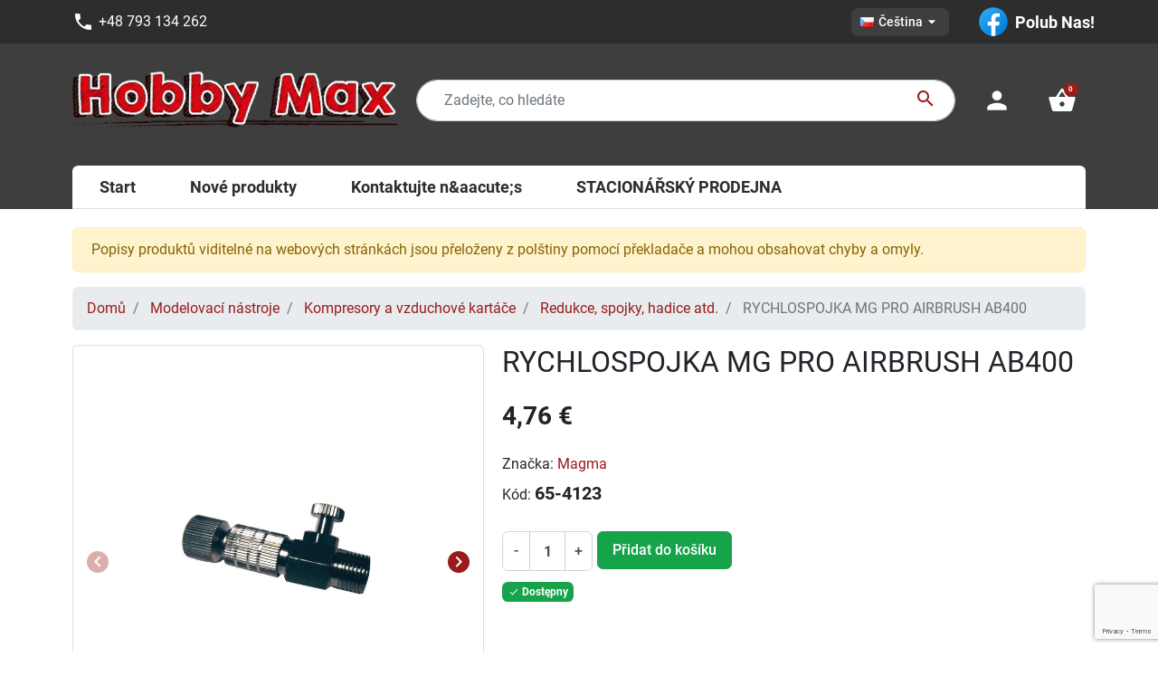

--- FILE ---
content_type: text/html; charset=utf-8
request_url: https://hobbymax.pl/cs/redukce-spojky-hadice-atd/992-rychlospojka-mg-pro-airbrush-ab400
body_size: 11199
content:
<!doctype html>
<html lang="cs-CZ">

  <head>
    
      
  <meta charset="utf-8">


  <meta http-equiv="x-ua-compatible" content="ie=edge">



  <title>RYCHLOSPOJKA MG PRO AIRBRUSH AB400</title>
  
    
  
  <meta name="description" content="">
  <meta name="keywords" content="">
        <link rel="canonical" href="https://hobbymax.pl/cs/redukce-spojky-hadice-atd/992-rychlospojka-mg-pro-airbrush-ab400">
    
          <link rel="alternate" href="https://hobbymax.pl/pl/redukcje-zlaczki-weze-itp/992-mg-szybkozlaczka-do-aerografu-ab400" hreflang="pl">
          <link rel="alternate" href="https://hobbymax.pl/en/reducers-couplings-hoses-etc/992-mg-airbrush-quick-coupler-ab400" hreflang="en-us">
          <link rel="alternate" href="https://hobbymax.pl/cs/redukce-spojky-hadice-atd/992-rychlospojka-mg-pro-airbrush-ab400" hreflang="cs-cz">
      

  
    
  



  <meta name="viewport" content="width=device-width, initial-scale=1">



  <link rel="icon" type="image/vnd.microsoft.icon" href="https://hobbymax.pl/img/favicon.ico?1648289233">
  <link rel="shortcut icon" type="image/x-icon" href="https://hobbymax.pl/img/favicon.ico?1648289233">



  
  <link
      rel="preload"
      href="/themes/hobbymax/assets/fonts/5cb5c8f08bb4e6cb64c3b5b6115bf498.woff2"
      as="font"
      crossorigin
    ><link
      rel="preload"
      href="/themes/hobbymax/assets/fonts/0b45721325446d537b545d6224819ad4.woff2"
      as="font"
      crossorigin
    ><link
      rel="preload"
      href="/themes/hobbymax/assets/fonts/998c240e2a27f53b45db1c3b81080170.woff2"
      as="font"
      crossorigin
    ><link
      rel="preload"
      href="/themes/hobbymax/assets/fonts/1d1ef7788f0ff084b8811576cb59df57.woff2"
      as="font"
      crossorigin
    ><link
      rel="preload"
      href="/themes/hobbymax/assets/fonts/cff684e59ffb052d72cb8d5e49471553.woff2"
      as="font"
      crossorigin
    >


  
  <link
    rel="stylesheet"
    href="https://hobbymax.pl/themes/hobbymax/assets/cache/theme-e7011e200.css?v=3644a684f98ea8fe223c713b77189a77"
    type="text/css"
    media="all">




  



  <script type="text/javascript">
        var listDisplayAjaxUrl = "https:\/\/hobbymax.pl\/cs\/module\/is_themecore\/ajaxTheme";
        var prestashop = {"cart":{"products":[],"totals":{"total":{"type":"total","label":"Celkem","amount":0,"value":"0,00\u00a0\u20ac"},"total_including_tax":{"type":"total","label":"Celkem (s DPH)","amount":0,"value":"0,00\u00a0\u20ac"},"total_excluding_tax":{"type":"total","label":"Celkem (bez DPH)","amount":0,"value":"0,00\u00a0\u20ac"}},"subtotals":{"products":{"type":"products","label":"Mezisou\u010det","amount":0,"value":"0,00\u00a0\u20ac"},"discounts":null,"shipping":{"type":"shipping","label":"Doru\u010den\u00ed","amount":0,"value":""},"tax":null},"products_count":0,"summary_string":"0 polo\u017eek","vouchers":{"allowed":0,"added":[]},"discounts":[],"minimalPurchase":0,"minimalPurchaseRequired":""},"currency":{"id":2,"name":"Euro","iso_code":"EUR","iso_code_num":"978","sign":"\u20ac"},"customer":{"lastname":null,"firstname":null,"email":null,"birthday":null,"newsletter":null,"newsletter_date_add":null,"optin":null,"website":null,"company":null,"siret":null,"ape":null,"is_logged":false,"gender":{"type":null,"name":null},"addresses":[]},"language":{"name":"\u010ce\u0161tina (Czech)","iso_code":"cs","locale":"cs-CZ","language_code":"cs-cz","is_rtl":"0","date_format_lite":"d.m.Y","date_format_full":"d.m.Y H:i:s","id":4},"page":{"title":"","canonical":"https:\/\/hobbymax.pl\/cs\/redukce-spojky-hadice-atd\/992-rychlospojka-mg-pro-airbrush-ab400","meta":{"title":"RYCHLOSPOJKA MG PRO AIRBRUSH AB400","description":"","keywords":"","robots":"index"},"page_name":"product","body_classes":{"lang-cs":true,"lang-rtl":false,"country-PL":true,"currency-EUR":true,"layout-full-width":true,"page-product":true,"tax-display-disabled":true,"product-id-992":true,"product-RYCHLOSPOJKA MG PRO AIRBRUSH AB400":true,"product-id-category-113":true,"product-id-manufacturer-8":true,"product-id-supplier-0":true,"product-available-for-order":true},"admin_notifications":[]},"shop":{"name":"HobbyMax","logo":"https:\/\/hobbymax.pl\/img\/logo-1647856809.jpg","stores_icon":"https:\/\/hobbymax.pl\/img\/logo_stores.png","favicon":"https:\/\/hobbymax.pl\/img\/favicon.ico"},"urls":{"base_url":"https:\/\/hobbymax.pl\/","current_url":"https:\/\/hobbymax.pl\/cs\/redukce-spojky-hadice-atd\/992-rychlospojka-mg-pro-airbrush-ab400","shop_domain_url":"https:\/\/hobbymax.pl","img_ps_url":"https:\/\/hobbymax.pl\/img\/","img_cat_url":"https:\/\/hobbymax.pl\/img\/c\/","img_lang_url":"https:\/\/hobbymax.pl\/img\/l\/","img_prod_url":"https:\/\/hobbymax.pl\/img\/p\/","img_manu_url":"https:\/\/hobbymax.pl\/img\/m\/","img_sup_url":"https:\/\/hobbymax.pl\/img\/su\/","img_ship_url":"https:\/\/hobbymax.pl\/img\/s\/","img_store_url":"https:\/\/hobbymax.pl\/img\/st\/","img_col_url":"https:\/\/hobbymax.pl\/img\/co\/","img_url":"https:\/\/hobbymax.pl\/themes\/hobbymax\/assets\/img\/","css_url":"https:\/\/hobbymax.pl\/themes\/hobbymax\/assets\/css\/","js_url":"https:\/\/hobbymax.pl\/themes\/hobbymax\/assets\/js\/","pic_url":"https:\/\/hobbymax.pl\/upload\/","pages":{"address":"https:\/\/hobbymax.pl\/cs\/adresa","addresses":"https:\/\/hobbymax.pl\/cs\/adresy","authentication":"https:\/\/hobbymax.pl\/cs\/prihlaseni","cart":"https:\/\/hobbymax.pl\/cs\/kosik","category":"https:\/\/hobbymax.pl\/cs\/index.php?controller=category","cms":"https:\/\/hobbymax.pl\/cs\/index.php?controller=cms","contact":"https:\/\/hobbymax.pl\/cs\/kontakt","discount":"https:\/\/hobbymax.pl\/cs\/sleva","guest_tracking":"https:\/\/hobbymax.pl\/cs\/sledovani-objednavky-navstevnika","history":"https:\/\/hobbymax.pl\/cs\/historie-objednavek","identity":"https:\/\/hobbymax.pl\/cs\/osobni-udaje","index":"https:\/\/hobbymax.pl\/cs\/","my_account":"https:\/\/hobbymax.pl\/cs\/muj-ucet","order_confirmation":"https:\/\/hobbymax.pl\/cs\/potvrzeni-objednavky","order_detail":"https:\/\/hobbymax.pl\/cs\/index.php?controller=order-detail","order_follow":"https:\/\/hobbymax.pl\/cs\/sledovani-objednavky","order":"https:\/\/hobbymax.pl\/cs\/objednavka","order_return":"https:\/\/hobbymax.pl\/cs\/index.php?controller=order-return","order_slip":"https:\/\/hobbymax.pl\/cs\/dobropis","pagenotfound":"https:\/\/hobbymax.pl\/cs\/stranka-nenalezena","password":"https:\/\/hobbymax.pl\/cs\/obnova-hesla","pdf_invoice":"https:\/\/hobbymax.pl\/cs\/index.php?controller=pdf-invoice","pdf_order_return":"https:\/\/hobbymax.pl\/cs\/index.php?controller=pdf-order-return","pdf_order_slip":"https:\/\/hobbymax.pl\/cs\/index.php?controller=pdf-order-slip","prices_drop":"https:\/\/hobbymax.pl\/cs\/slevy","product":"https:\/\/hobbymax.pl\/cs\/index.php?controller=product","search":"https:\/\/hobbymax.pl\/cs\/vyhledavani","sitemap":"https:\/\/hobbymax.pl\/cs\/mapa-strony","stores":"https:\/\/hobbymax.pl\/cs\/prodejny","supplier":"https:\/\/hobbymax.pl\/cs\/dodavatele","register":"https:\/\/hobbymax.pl\/cs\/prihlaseni?create_account=1","order_login":"https:\/\/hobbymax.pl\/cs\/objednavka?login=1"},"alternative_langs":{"pl":"https:\/\/hobbymax.pl\/pl\/redukcje-zlaczki-weze-itp\/992-mg-szybkozlaczka-do-aerografu-ab400","en-us":"https:\/\/hobbymax.pl\/en\/reducers-couplings-hoses-etc\/992-mg-airbrush-quick-coupler-ab400","cs-cz":"https:\/\/hobbymax.pl\/cs\/redukce-spojky-hadice-atd\/992-rychlospojka-mg-pro-airbrush-ab400"},"theme_assets":"\/themes\/hobbymax\/assets\/","actions":{"logout":"https:\/\/hobbymax.pl\/cs\/?mylogout="},"no_picture_image":{"bySize":{"small_default":{"url":"https:\/\/hobbymax.pl\/img\/p\/cs-default-small_default.jpg","width":98,"height":98},"cart_default":{"url":"https:\/\/hobbymax.pl\/img\/p\/cs-default-cart_default.jpg","width":125,"height":125},"home_default":{"url":"https:\/\/hobbymax.pl\/img\/p\/cs-default-home_default.jpg","width":250,"height":250},"medium_default":{"url":"https:\/\/hobbymax.pl\/img\/p\/cs-default-medium_default.jpg","width":452,"height":452},"large_default":{"url":"https:\/\/hobbymax.pl\/img\/p\/cs-default-large_default.jpg","width":800,"height":800}},"small":{"url":"https:\/\/hobbymax.pl\/img\/p\/cs-default-small_default.jpg","width":98,"height":98},"medium":{"url":"https:\/\/hobbymax.pl\/img\/p\/cs-default-home_default.jpg","width":250,"height":250},"large":{"url":"https:\/\/hobbymax.pl\/img\/p\/cs-default-large_default.jpg","width":800,"height":800},"legend":""}},"configuration":{"display_taxes_label":false,"display_prices_tax_incl":true,"is_catalog":false,"show_prices":true,"opt_in":{"partner":false},"quantity_discount":{"type":"price","label":"Jedn. cena"},"voucher_enabled":0,"return_enabled":0},"field_required":[],"breadcrumb":{"links":[{"title":"Dom\u016f","url":"https:\/\/hobbymax.pl\/cs\/"},{"title":"Modelovac\u00ed n\u00e1stroje","url":"https:\/\/hobbymax.pl\/cs\/11-modelovaci-nastroje"},{"title":"Kompresory a vzduchov\u00e9 kart\u00e1\u010de","url":"https:\/\/hobbymax.pl\/cs\/103-kompresory-a-vzduchove-kartace"},{"title":"Redukce, spojky, hadice atd.","url":"https:\/\/hobbymax.pl\/cs\/113-redukce-spojky-hadice-atd"},{"title":"RYCHLOSPOJKA MG PRO AIRBRUSH AB400","url":"https:\/\/hobbymax.pl\/cs\/redukce-spojky-hadice-atd\/992-rychlospojka-mg-pro-airbrush-ab400"}],"count":5},"link":{"protocol_link":"https:\/\/","protocol_content":"https:\/\/"},"time":1769102737,"static_token":"17ae699dc7b2679349996ce6ed29a21d","token":"971c43ff55784b1484b4171c4fd1f43a","debug":false};
        var psemailsubscription_subscription = "https:\/\/hobbymax.pl\/cs\/module\/ps_emailsubscription\/subscription";
      </script>



  <meta property="og:title" content="RYCHLOSPOJKA MG PRO AIRBRUSH AB400"/>
<meta property="og:description" content=""/>
<meta property="og:type" content="website"/>
<meta property="og:url" content="https://hobbymax.pl/cs/redukce-spojky-hadice-atd/992-rychlospojka-mg-pro-airbrush-ab400"/>
<meta property="og:site_name" content="HobbyMax"/>

  <meta property="og:type" content="product"/>
            <meta property="og:image" content="https://hobbymax.pl/3936-large_default/rychlospojka-mg-pro-airbrush-ab400.jpg"/>
          <meta property="og:image" content="https://hobbymax.pl/3937-large_default/rychlospojka-mg-pro-airbrush-ab400.jpg"/>
          <meta property="og:image" content="https://hobbymax.pl/3938-large_default/rychlospojka-mg-pro-airbrush-ab400.jpg"/>
        <meta property="og:image:height" content="800"/>
    <meta property="og:image:width" content="800"/>

        <meta property="product:price:amount" content="4.76" />
    <meta property="product:price:currency" content="EUR" />
            <meta property="product:brand" content="Magma" />
    <meta property="og:availability" content="instock" />
<meta name="twitter:card" content="summary_large_image">
<meta property="twitter:title" content="RYCHLOSPOJKA MG PRO AIRBRUSH AB400"/>
<meta property="twitter:description" content=""/>
<meta property="twitter:site" content="HobbyMax"/>
<meta property="twitter:creator" content="HobbyMax"/>
<meta property="twitter:domain" content="https://hobbymax.pl/cs/redukce-spojky-hadice-atd/992-rychlospojka-mg-pro-airbrush-ab400"/>

  <meta property="twitter:image" content="https://hobbymax.pl/3936-large_default/rychlospojka-mg-pro-airbrush-ab400.jpg"/>
  <meta property="twitter:image:alt" content=""/>
  <script type="application/ld+json">
    {
    "@context": "http://schema.org/",
    "@type": "Product",
    "name": "RYCHLOSPOJKA MG PRO AIRBRUSH AB400",
    "description": "",
    "category": "Redukce, spojky, hadice atd.",
    "image": "https://hobbymax.pl/3936-home_default/rychlospojka-mg-pro-airbrush-ab400.jpg",
    "sku": "65-4123",
    "mpn": "65-4123",
    "brand": {
        "@type": "Brand",
        "name": "Magma"
    },
    "offers": {
        "@type": "Offer",
        "name": "RYCHLOSPOJKA MG PRO AIRBRUSH AB400",
        "price": 4.76,
        "url": "https://hobbymax.pl/cs/redukce-spojky-hadice-atd/992-rychlospojka-mg-pro-airbrush-ab400",
        "priceCurrency": "EUR",
        "image": [
            "https://hobbymax.pl/3936-large_default/rychlospojka-mg-pro-airbrush-ab400.jpg",
            "https://hobbymax.pl/3937-large_default/rychlospojka-mg-pro-airbrush-ab400.jpg",
            "https://hobbymax.pl/3938-large_default/rychlospojka-mg-pro-airbrush-ab400.jpg"
        ],
        "sku": "65-4123",
        "mpn": "65-4123",
        "itemCondition": null,
        "availability": "http://schema.org/InStock",
        "seller": {
            "@type": "Organization",
            "name": "HobbyMax"
        }
    }
}
  </script>
  <script type="application/ld+json">
    {
    "@context": "http://schema.org",
    "@type": "Organization",
    "name": "HobbyMax",
    "url": "https://hobbymax.pl/cs/",
    "logo": {
        "@type": "ImageObject",
        "image": "https://hobbymax.pl/img/logo-1647856809.jpg",
        "contentUrl": "https://hobbymax.pl/img/logo-1647856809.jpg"
    },
    "contactPoint": {
        "@type": "ContactPoint",
        "telephone": "+48 793 134 262",
        "contactType": "customer service"
    },
    "address": {
        "@type": "PostalAddress",
        "postalCode": "58-500",
        "streetAddress": "Kraszewskiego 1/L2",
        "addressLocality": "Jelenia Góra, Polsko"
    }
}
  </script>
  <script type="application/ld+json">
    {
    "@context": "http://schema.org",
    "@type": "BreadcrumbList",
    "itemListElement": [
        {
            "@type": "ListItem",
            "position": 1,
            "name": "Domů",
            "item": "https://hobbymax.pl/cs/"
        },
        {
            "@type": "ListItem",
            "position": 2,
            "name": "Modelovací nástroje",
            "item": "https://hobbymax.pl/cs/11-modelovaci-nastroje"
        },
        {
            "@type": "ListItem",
            "position": 3,
            "name": "Kompresory a vzduchové kartáče",
            "item": "https://hobbymax.pl/cs/103-kompresory-a-vzduchove-kartace"
        },
        {
            "@type": "ListItem",
            "position": 4,
            "name": "Redukce, spojky, hadice atd.",
            "item": "https://hobbymax.pl/cs/113-redukce-spojky-hadice-atd"
        },
        {
            "@type": "ListItem",
            "position": 5,
            "name": "RYCHLOSPOJKA MG PRO AIRBRUSH AB400",
            "item": "https://hobbymax.pl/cs/redukce-spojky-hadice-atd/992-rychlospojka-mg-pro-airbrush-ab400"
        }
    ]
}
  </script>




    
      <meta property="product:pretax_price:amount" content="3.869528">
    <meta property="product:pretax_price:currency" content="EUR">
    <meta property="product:price:amount" content="4.76">
    <meta property="product:price:currency" content="EUR">
    
  </head>

  <body id="product" class="lang-cs country-pl currency-eur layout-full-width page-product tax-display-disabled product-id-992 product-rychlospojka-mg-pro-airbrush-ab400 product-id-category-113 product-id-manufacturer-8 product-id-supplier-0 product-available-for-order">

    
      
    

    <main class="l-main">
      
              

      <header id="header" class="l-header">
        
          
  <div class="header-banner">
    
  </div>



  <nav class="header-nav text-white bg-dark py-1 d-none d-md-block">
    <div class="container">
      <div class="row align-items-center">
        <div id="_desktop_contact_link" class="col text-white">
  <div id="contact-link">
          <div class="d-flex align-items-center">
        <span class="material-icons">phone</span>
        <span class="ml-1">+48 793 134 262</span>
      </div>
      </div>
</div>

        <div id="_desktop_language_selector">
  <div class="language-selector-wrapper">
    <div class="language-selector dropdown js-dropdown">
      <button data-toggle="dropdown" class="hidden-sm-down btn btn-sm btn-secondary d-inline-flex justify-content-center align-content-between" aria-haspopup="true" aria-expanded="false" aria-label="Rozevírací nabídka jazyka">
        <img class="align-self-center" src="https://hobbymax.pl/img/l/4.jpg" />
        <span class="ml-1">Čeština</span>
        <i class="material-icons expand-more" style="font-size: 20px;">&#xE5C5;</i>   
      </button>
      <ul class="dropdown-menu hidden-sm-down" aria-labelledby="language-selector-label">
                  <li >
            <a href="https://hobbymax.pl/pl/redukcje-zlaczki-weze-itp/992-mg-szybkozlaczka-do-aerografu-ab400" class="dropdown-item" data-iso-code="pl"><img src="https://hobbymax.pl/img/l/2.jpg" /> Polski</a>
          </li>
                  <li >
            <a href="https://hobbymax.pl/en/reducers-couplings-hoses-etc/992-mg-airbrush-quick-coupler-ab400" class="dropdown-item" data-iso-code="en"><img src="https://hobbymax.pl/img/l/3.jpg" /> English</a>
          </li>
                  <li  class="current" >
            <a href="https://hobbymax.pl/cs/redukce-spojky-hadice-atd/992-rychlospojka-mg-pro-airbrush-ab400" class="dropdown-item" data-iso-code="cs"><img src="https://hobbymax.pl/img/l/4.jpg" /> Čeština</a>
          </li>
              </ul>
      <select class="link hidden-md-up" aria-labelledby="language-selector-label">
                  <option value="https://hobbymax.pl/pl/redukcje-zlaczki-weze-itp/992-mg-szybkozlaczka-do-aerografu-ab400" data-iso-code="pl">
            Polski
          </option>
                  <option value="https://hobbymax.pl/en/reducers-couplings-hoses-etc/992-mg-airbrush-quick-coupler-ab400" data-iso-code="en">
            English
          </option>
                  <option value="https://hobbymax.pl/cs/redukce-spojky-hadice-atd/992-rychlospojka-mg-pro-airbrush-ab400" selected="selected" data-iso-code="cs">
            Čeština
          </option>
              </select>
    </div>
  </div>
</div>

        <a target="_blank" href="https://www.facebook.com/profile.php?id=100087497431143" class="d-flex align-items-center ml-4">
          <svg xmlns="http://www.w3.org/2000/svg" viewBox="0 0 48 48" width="38px" height="38px"><linearGradient id="Ld6sqrtcxMyckEl6xeDdMa" x1="9.993" x2="40.615" y1="9.993" y2="40.615" gradientUnits="userSpaceOnUse"><stop offset="0" stop-color="#2aa4f4"></stop><stop offset="1" stop-color="#007ad9"></stop></linearGradient><path fill="url(#Ld6sqrtcxMyckEl6xeDdMa)" d="M24,4C12.954,4,4,12.954,4,24s8.954,20,20,20s20-8.954,20-20S35.046,4,24,4z"></path><path fill="#fff" d="M26.707,29.301h5.176l0.813-5.258h-5.989v-2.874c0-2.184,0.714-4.121,2.757-4.121h3.283V12.46 c-0.577-0.078-1.797-0.248-4.102-0.248c-4.814,0-7.636,2.542-7.636,8.334v3.498H16.06v5.258h4.948v14.452 C21.988,43.9,22.981,44,24,44c0.921,0,1.82-0.084,2.707-0.204V29.301z"></path></svg>
          <span class="ml-1" style="color: #fff;font-size: 1.125rem;font-weight: 700;">Polub Nas!</span>
        </a>
      </div>
    </div>
  </nav>



  <div class="header-top pt-4">
    <div class="container">

       <div class="row header-top__row">

       <div class="col flex-grow-0 header-top__block header-top__block--menu-toggle d-block d-md-none">
          <a
            class="header-top__link"
            rel="nofollow"
            href="#"
            data-toggle="modal"
            data-target="#mobile_top_menu_wrapper"
            >
            <div class="header-top__icon-container">
              <span class="header-top__icon material-icons">menu</span>
            </div>
          </a>
        </div>

        <div class="col-md-4 col header-top__block header-top__block--logo">
                      <a href="https://hobbymax.pl/cs/">
              <img class="logo img-fluid" src="https://hobbymax.pl/img/logo-1647856809.jpg" alt="HobbyMax logo" loading="lazy">
            </a>
                  </div>

        <div class="header-top__block header-top__block--search col md-px-6">

	<div id="_desktop_search_from" class="d-none d-md-block">
		<form class="search-form js-search-form" data-search-controller-url="https://hobbymax.pl/cs/module/is_searchbar/ajaxSearch" method="get" action="//hobbymax.pl/cs/vyhledavani">
			<div class="search-form__form-group">
				<input type="hidden" name="controller" value="search">
				<input type="hidden" name="order" value="product.name.asc">
				<input class="js-search-input search-form__input form-control" placeholder="Zadejte, co hledáte" type="text" name="s" value="">
				<button type="submit" class="search-form__btn btn">
					<span class="material-icons">search</span>
				</button>
			</div>
		</form>
	</div>

	<a role="button" class="search-toggler header-top__link d-block d-md-none" data-toggle="modal" data-target="#saerchModal">
		<div class="header-top__icon-container">
			<span class="header-top__icon material-icons">search</span>
		</div>
	</a>

</div>
<div class="col flex-grow-0 header-top__block header-top__block--user">
  <a
    class="header-top__link"
    rel="nofollow"
    href="https://hobbymax.pl/cs/muj-ucet"
          title="Přihlášení k vašemu zákaznickému účtu"
      >
    <div class="header-top__icon-container">
      <span class="header-top__icon material-icons">person</span>
    </div>
  </a>
</div>
<div class="header-top__block header-top__block--cart col flex-grow-0">
  <div class="blockcart cart-preview dropdown" data-refresh-url="//hobbymax.pl/cs/module/is_shoppingcart/ajax">
    <a href="#" role="button" id="cartDropdown" data-toggle="dropdown" aria-haspopup="true" aria-expanded="false" class="header-top__link d-lg-block d-none">
      <div class="header-top__icon-container">
        <span class="header-top__icon material-icons">shopping_basket</span>
        <span class="header-top__badge ">
          0
        </span>
      </div>
    </a>
    <a href="//hobbymax.pl/cs/kosik?action=show" class="d-flex d-lg-none header-top__link">
      <div class="header-top__icon-container">
        <span class="header-top__icon material-icons">shopping_basket</span>
        <span class="header-top__badge ">
          0
        </span>
      </div>
    </a>
    <div class="dropdown-menu blockcart__dropdown cart-dropdown dropdown-menu-right" aria-labelledby="cartDropdown">
      <div class="keep-open js-cart__card-body cart__card-body">
        <div class="cart-loader"><div class="spinner-border text-primary" role="status"><span class="sr-only">Načítání...</span></div></div>
        <div class="cart-dropdown__title d-flex align-items-center px-3 mb-1">
          <p class="h5 mb-0 mr-2">
            Váš košík
          </p>
          <span class="cart-dropdown__close dropdown-close ml-auto cursor-pointer">
            ×
          </span>
        </div>
                  <div class="alert alert-warning mx-2">
            Váš košík je bohužel prázdný
          </div>
              </div>
    </div>
  </div>
</div>


<div class="d-none d-md-block col-12 header-top__block header-top__block--menu mt-5">
  <div class="main-menu bg-white rounded-top border-bottom" id="_desktop_top_menu">
    
      <ul class="main-menu__dropdown js-main-menu h-100" role="navigation" data-depth="0">
                      <li class="h-100 main-menu__item--0 link main-menu__item main-menu__item--top"
          id="lnk-start" >
          
                      <a
              class="d-md-flex w-100 h-100 main-menu__item-link main-menu__item-link--top main-menu__item-link--nosubmenu"
              href="https://hobbymax.pl/cs" data-depth="0"
                          >
              <span class="align-self-center">Start</span>
            </a>
                              </li>
                      <li class="h-100 main-menu__item--0 link main-menu__item main-menu__item--top"
          id="lnk-nove-produkty" >
          
                      <a
              class="d-md-flex w-100 h-100 main-menu__item-link main-menu__item-link--top main-menu__item-link--nosubmenu"
              href="https://hobbymax.pl/cs/novinky" data-depth="0"
                          >
              <span class="align-self-center">Nové produkty</span>
            </a>
                              </li>
                      <li class="h-100 main-menu__item--0 link main-menu__item main-menu__item--top"
          id="lnk-kontaktujte-naacutes" >
          
                      <a
              class="d-md-flex w-100 h-100 main-menu__item-link main-menu__item-link--top main-menu__item-link--nosubmenu"
              href="https://hobbymax.pl/cs/kontakt" data-depth="0"
                          >
              <span class="align-self-center">Kontaktujte n&amp;aacute;s</span>
            </a>
                              </li>
                      <li class="h-100 main-menu__item--0 link main-menu__item main-menu__item--top"
          id="lnk-stacionarsky-prodejna" >
          
                      <a
              class="d-md-flex w-100 h-100 main-menu__item-link main-menu__item-link--top main-menu__item-link--nosubmenu"
              href="https://hobbymax.com.pl/en" data-depth="0"
               target="_blank"             >
              <span class="align-self-center">STACIONÁŘSKÝ PRODEJNA</span>
            </a>
                              </li>
          </ul>
  
  </div>
</div>

      </div>

    </div>
  </div>
  

        
      </header>

      <section id="wrapper">

        
          
<aside id="notifications">
  <div class="container">
    
    
    
      </div>
</aside>
        

        <div class="container">
  <div class="alert alert-warning">
    Popisy produktů viditelné na webových stránkách jsou přeloženy z polštiny pomocí překladače a mohou obsahovat chyby a omyly.
  </div>
</div>
        <div class="container">
          
            

      <nav aria-label="breadcrumb" data-depth="5">
      
        <ol class="breadcrumb">
                      
              <li class="breadcrumb-item">
                                  <a href="https://hobbymax.pl/cs/">
                                  Domů
                                  </a>
                              </li>
            
                      
              <li class="breadcrumb-item">
                                  <a href="https://hobbymax.pl/cs/11-modelovaci-nastroje">
                                  Modelovací nástroje
                                  </a>
                              </li>
            
                      
              <li class="breadcrumb-item">
                                  <a href="https://hobbymax.pl/cs/103-kompresory-a-vzduchove-kartace">
                                  Kompresory a vzduchové kartáče
                                  </a>
                              </li>
            
                      
              <li class="breadcrumb-item">
                                  <a href="https://hobbymax.pl/cs/113-redukce-spojky-hadice-atd">
                                  Redukce, spojky, hadice atd.
                                  </a>
                              </li>
            
                      
              <li class="breadcrumb-item active" aria-current="page">
                                  RYCHLOSPOJKA MG PRO AIRBRUSH AB400
                              </li>
            
                  </ol>
      
    </nav>
  
          

          <div class="row">
            

            
  <div id="content-wrapper" class="col-12 js-content-wrapper">
    
    

  <section id="main">

    <div class="row product-container js-product-container">
      <div class="col-md-5 mb-4">
        
            
              <div class="card">
                <div class="card-body p-1">
                  <div class="position-relative">
                    
    <ul class="product-flags d-flex flex-column position-absolute w-100 pe-none">
            </ul>


                    
                      
  <div class="js-product-images">
    
      
        <div class="positon-relative product-main-images">
                      
            <div class="js-product-main-images swiper swiper-custom" data-index="0">
              <div class="product-main-images__list swiper-wrapper">
                <div class="swiper-slide">
                  <img
                    data-toggle="modal" 
                    data-target="#product-modal"
                    class="cursor-pointer rounded img-fluid lazyload"
                    src="https://hobbymax.pl/3936-large_default/rychlospojka-mg-pro-airbrush-ab400.jpg"
                    width="800"
                    height="800"
                                          alt="RYCHLOSPOJKA MG PRO AIRBRUSH AB400"
                                        >
                </div>
                                                                                                                    
                    <div class="swiper-slide" data-index="1">
                      <img
                        data-toggle="modal" 
                        data-target="#product-modal"
                        class="cursor-pointer rounded img-fluid lazyload"
                        data-src="https://hobbymax.pl/3937-large_default/rychlospojka-mg-pro-airbrush-ab400.jpg"
src="data:image/svg+xml,%3Csvg xmlns='http://www.w3.org/2000/svg' width='800' height='800' viewBox='0 0 1 1'%3E%3C/svg%3E"
                        width="800"
                        height="800"
                                                  alt="RYCHLOSPOJKA MG PRO AIRBRUSH AB400"
                                                loading="lazy">
                    </div>
                                                          
                    <div class="swiper-slide" data-index="2">
                      <img
                        data-toggle="modal" 
                        data-target="#product-modal"
                        class="cursor-pointer rounded img-fluid lazyload"
                        data-src="https://hobbymax.pl/3938-large_default/rychlospojka-mg-pro-airbrush-ab400.jpg"
src="data:image/svg+xml,%3Csvg xmlns='http://www.w3.org/2000/svg' width='800' height='800' viewBox='0 0 1 1'%3E%3C/svg%3E"
                        width="800"
                        height="800"
                                                  alt="RYCHLOSPOJKA MG PRO AIRBRUSH AB400"
                                                loading="lazy">
                    </div>
                                                </div>

              <div class="swiper-button-prev swiper-button-custom swiper-button-modal">
                <span class="sr-only">Předchozí</span>
                <span class="material-icons">keyboard_arrow_left</span>
              </div>
              <div class="swiper-button-next swiper-button-custom swiper-button-modal">
                <span class="sr-only">Další</span>
                <span class="material-icons">keyboard_arrow_right</span>
              </div>
            </div>
          
          <a class="product-main-images__modal-trigger-layer btn btn-light shadow rounded-circle hidden-sm-down" data-toggle="modal" data-target="#product-modal">
            <span class="material-icons font-reset line-height-reset">zoom_in</span>
          </a>

        </div>
          

    
              <div class="js-product-thumbs product-thumbs swiper mt-2 swiper-custom">
          <div class="product-thumbs__list swiper-wrapper">
            <div class="product-thumbs__elem swiper-slide">
              <img
                class="rounded img-fluid lazyload"
                data-src="https://hobbymax.pl/3936-home_default/rychlospojka-mg-pro-airbrush-ab400.jpg"
src="data:image/svg+xml,%3Csvg xmlns='http://www.w3.org/2000/svg' width='250' height='250' viewBox='0 0 1 1'%3E%3C/svg%3E"
                width="250"
                height="250"
                                  alt="RYCHLOSPOJKA MG PRO AIRBRUSH AB400"
                                loading="lazy">
            </div>
                                                                                            <div class="product-thumbs__elem swiper-slide">
                  <img
                    class="rounded img-fluid lazyload"
                    data-src="https://hobbymax.pl/3937-home_default/rychlospojka-mg-pro-airbrush-ab400.jpg"
src="data:image/svg+xml,%3Csvg xmlns='http://www.w3.org/2000/svg' width='250' height='250' viewBox='0 0 1 1'%3E%3C/svg%3E"
                    width="250"
                    height="250"
                                          alt="RYCHLOSPOJKA MG PRO AIRBRUSH AB400"
                                        loading="lazy">
                </div>
                                              <div class="product-thumbs__elem swiper-slide">
                  <img
                    class="rounded img-fluid lazyload"
                    data-src="https://hobbymax.pl/3938-home_default/rychlospojka-mg-pro-airbrush-ab400.jpg"
src="data:image/svg+xml,%3Csvg xmlns='http://www.w3.org/2000/svg' width='250' height='250' viewBox='0 0 1 1'%3E%3C/svg%3E"
                    width="250"
                    height="250"
                                          alt="RYCHLOSPOJKA MG PRO AIRBRUSH AB400"
                                        loading="lazy">
                </div>
                                    </div>
        </div>
          
  </div>
  
                    
                  </div>
                </div>
              </div>

            
        
        </div>
        <div class="col-md-7 mb-4">
          
            
              <h1 class="h1 font-weight-normal">RYCHLOSPOJKA MG PRO AIRBRUSH AB400</h1>
            
          
          
              <div class="product-prices js-product-prices mb-3">

    
      <div class="product-price">
        
        <div>
          <span class="price price--lg">
                                      4,76 €
                      </span>
          
                      
          
        </div>

        
                  
      </div>
    

    
          

    
          

    
          

    

    <div class="tax-shipping-delivery-label">
            
      

                                          </div>
  </div>
          

          
                          <div class="product-manufacturer">                
                <label class="label">Značka: </label>
                <span>
                  <a href="https://hobbymax.pl/cs/producent/8-magma">Magma</a>
                </span>
              </div>
                                      <div class="product-reference">
                <label class="label">Kód: </label>
                <span class="h4">65-4123</span>
              </div>
                      

          <div class="product-information ">
            
              <div id="product-description-short-992" class="product-description cms-content"></div>
            

            
                          <div class="product-actions js-product-actions">
                
                  <form action="https://hobbymax.pl/cs/kosik" method="post" id="add-to-cart-or-refresh">
                    <input type="hidden" name="token" value="17ae699dc7b2679349996ce6ed29a21d">
                    <input type="hidden" name="id_product" value="992" id="product_page_product_id">
                    <input type="hidden" name="id_customization" value="0" id="product_customization_id" class="js-product-customization-id">

                    
                      <div class="product-variants js-product-variants mb-3">
  </div>
                    

                    
                                          

                    
                      <section class="product-discounts js-product-discounts">
  </section>
                    

                    
                      <div class="product-add-to-cart js-product-add-to-cart">
  
    
      <div class="product-quantity d-flex mb-1">
        <div class="qty mr-1 mb-1">
          <input
            type="number"
            name="qty"
            id="quantity_wanted"
            inputmode="numeric"
            pattern="[0-9]*"
                          value="1"
              min="1"
                        class="input-group input-touchspin"
            aria-label="Počet"
          >
        </div>

        <div class="add mr-1 mb-1">
          <button
            class="btn btn-success add-to-cart"
            data-button-action="add-to-cart"
            type="submit"
                      >
            Přidat do košíku
          </button>
        </div>

        
      </div>
    

    
      <span id="product-availability" class="js-product-availability">
                  <span
                          class="badge badge-success py-1 mb-1"
                      >
                      <i class="material-icons rtl-no-flip font-reset align-bottom">&#xE5CA;</i>
                    Dostępny
          </span>
              </span>
    

    
      <div class="product-minimal-quantity js-product-minimal-quantity">
            </div>
    
  </div>
                    

                    
                      <div class="product-additional-info js-product-additional-info">
  
</div>
                    

                                        
                  </form>
                
              </div>
            
            
              
            
        </div>
      </div>
    </div>
    
  <div class="card product-tabs mb-2">
    <div class="card-header">
      <ul class="nav nav-pills" role="tablist">
                  <li class="nav-item">
            <a
              class="nav-link btn btn-outline-primary"
              data-toggle="tab"
              href="#description"
              role="tab"
              aria-controls="description"
              >Popis</a>
          </li>
                                      </ul>
      
    </div>

    <div class="card-body">
      <div class="tab-content" id="tab-content">
        <div class="tab-pane fade in" id="description" role="tabpanel">
          
            <div class="product-description cms-content"><p>Rychlospojka pro airbrush s redukcí 1/8 GZ.</p></div>
          
        </div>

        
                  

              </div>
    </div>
  </div>


    
      
    

    
          

    
      <div class="modal fade js-product-images-modal" id="product-modal">
  <div class="modal-dialog modal-lg" role="document">
    <div class="modal-content">
      <div class="modal-header p-2">
        <button type="button" class="close" data-dismiss="modal" aria-label="Close">
          <span aria-hidden="true">&times;</span>
        </button>
      </div>
      <div class="modal-body p-1">
        <div class="js-modal-gallery modal-gallery swiper swiper-custom">

                  <div class="modal-gallery__list swiper-wrapper">

            <div class="swiper-slide modal-gallery__elem">
              <img
                class="rounded img-fluid lazyload"
                src="https://hobbymax.pl/3936-large_default/rychlospojka-mg-pro-airbrush-ab400.jpg"
                width="800"
                height="800"
                                  alt="RYCHLOSPOJKA MG PRO AIRBRUSH AB400"
                                loading="lazy">
            </div>

                                                        
              <div class="swiper-slide modal-gallery__elem">
                <img
                  class="rounded img-fluid lazyload"
                  data-src="https://hobbymax.pl/3937-large_default/rychlospojka-mg-pro-airbrush-ab400.jpg"
src="data:image/svg+xml,%3Csvg xmlns='http://www.w3.org/2000/svg' width='800' height='800' viewBox='0 0 1 1'%3E%3C/svg%3E"
                  width="800"
                  height="800"
                                      alt="RYCHLOSPOJKA MG PRO AIRBRUSH AB400"
                                    loading="lazy">
              </div>
                          
              <div class="swiper-slide modal-gallery__elem">
                <img
                  class="rounded img-fluid lazyload"
                  data-src="https://hobbymax.pl/3938-large_default/rychlospojka-mg-pro-airbrush-ab400.jpg"
src="data:image/svg+xml,%3Csvg xmlns='http://www.w3.org/2000/svg' width='800' height='800' viewBox='0 0 1 1'%3E%3C/svg%3E"
                  width="800"
                  height="800"
                                      alt="RYCHLOSPOJKA MG PRO AIRBRUSH AB400"
                                    loading="lazy">
              </div>
                      </div>

            <div class="swiper-button-prev swiper-button-custom swiper-button-modal">
              <span class="sr-only">Předchozí</span>
              <span class="material-icons">keyboard_arrow_left</span>
            </div>
            <div class="swiper-button-next swiper-button-custom swiper-button-modal">
              <span class="sr-only">Další</span>
              <span class="material-icons">keyboard_arrow_right</span>
            </div>
          
        </div>

      </div>
    </div><!-- /.modal-content -->
  </div><!-- /.modal-dialog -->
</div><!-- /.modal -->
    

    
      <footer class="page-footer">
        
          <!-- Footer content -->
        
      </footer>
    
  </section>


    
  </div>


            
          </div>
        </div>
        
      </section>

      <footer id="footer" class="l-footer js-footer">
        
          <div class="container">
  <div class="row">
    
      <div class="block_newsletter col-lg-11 col-md-12 col-sm-12 mt-6" id="blockEmailSubscription_displayFooterBefore">
  <div class="row">
    <h4 id="block-newsletter-label" class="col-md-6 col-12 d-flex align-items-center">Získejte nejnovější novinky a speciální slevy</h4>
    <div class="col-md-6 col-12">
      <form action="https://hobbymax.pl/cs/redukce-spojky-hadice-atd/992-rychlospojka-mg-pro-airbrush-ab400#blockEmailSubscription_displayFooterBefore" method="post">
        <div class="row">
          <div class="col-12">
            <div class="input-group js-parent-focus">
              <input
                name="email"
                type="email"
                value=""
                class="form-control js-child-focus"
                placeholder="Vaše e-mailová adresa"
                aria-labelledby="block-newsletter-label"
                required
              >
              <div class="input-group-append">
                <input
                  class="btn btn-primary rounded-right float-right hidden-xs-down mb-1"
                  name="submitNewsletter"
                  type="submit"
                  value="Odebírat"
                >
              </div>
            </div>
            <input type="hidden" name="blockHookName" value="displayFooterBefore" />
            <input type="hidden" name="action" value="0">
            <div class="clearfix"></div>
          </div>
          <div class="col-12">
                                          <div class="col-xs-12 pull-right">
            <input type="hidden" id="captcha-box-newsletter" name="g-recaptcha-response"/>
        <script src="https://www.google.com/recaptcha/api.js?render=6LcKbBwmAAAAALdP9zlYZV0PQ6r7yvkGhm7m8D4a"></script>
        <script>
            grecaptcha.ready(function () {
                grecaptcha.execute('6LcKbBwmAAAAALdP9zlYZV0PQ6r7yvkGhm7m8D4a', {action: 'contact'}).then(function (token) {
                    var recaptchaResponse = document.getElementById('captcha-box-newsletter');
                    recaptchaResponse.value = token;
                    });
                });
        </script>
    </div>

                              <div id="gdpr_consent" class="gdpr_module_22 form-group">
    <span class="custom-control custom-checkbox">
        <input id="psgdpr_consent_checkbox_22" name="psgdpr_consent_checkbox" type="checkbox" value="1" class="custom-control-input psgdpr_consent_checkboxes_22">
        <label class="custom-control-label" for="psgdpr_consent_checkbox_22">
            Souhlasím s <a href="https://hobbymax.pl/c/4-regulamin-newslettera" target="_blank" rel="noreferrer noopener">podmínkami</a> zasílání newsletteru.        </label>
    </span>
</div>

<script type="text/javascript">
    var psgdpr_front_controller = "https://hobbymax.pl/cs/module/psgdpr/FrontAjaxGdpr";
    psgdpr_front_controller = psgdpr_front_controller.replace(/\amp;/g,'');
    var psgdpr_id_customer = "0";
    var psgdpr_customer_token = "da39a3ee5e6b4b0d3255bfef95601890afd80709";
    var psgdpr_id_guest = "0";
    var psgdpr_guest_token = "278768d29695ae4ba993029075e4ff52f83c99d4";

    document.addEventListener('DOMContentLoaded', function() {
        let psgdpr_id_module = "22";
        let parentForm = $('.gdpr_module_' + psgdpr_id_module).closest('form');

        let toggleFormActive = function() {
            let parentForm = $('.gdpr_module_' + psgdpr_id_module).closest('form');
            let checkbox = $('#psgdpr_consent_checkbox_' + psgdpr_id_module);
            let element = $('.gdpr_module_' + psgdpr_id_module);
            let iLoopLimit = 0;

            // by default forms submit will be disabled, only will enable if agreement checkbox is checked
            if (element.prop('checked') != true) {
                element.closest('form').find('[type="submit"]').attr('disabled', 'disabled');
            }
            $(document).on("change" ,'.psgdpr_consent_checkboxes_' + psgdpr_id_module, function() {
                if ($(this).prop('checked') == true) {
                    $(this).closest('form').find('[type="submit"]').removeAttr('disabled');
                } else {
                    $(this).closest('form').find('[type="submit"]').attr('disabled', 'disabled');
                }

            });
        }

        // Triggered on page loading
        toggleFormActive();

        $(document).on('submit', parentForm, function(event) {
            $.ajax({
                data: 'POST',
                url: psgdpr_front_controller,
                data: {
                    ajax: true,
                    action: 'AddLog',
                    id_customer: psgdpr_id_customer,
                    customer_token: psgdpr_customer_token,
                    id_guest: psgdpr_id_guest,
                    guest_token: psgdpr_guest_token,
                    id_module: psgdpr_id_module,
                },
                error: function (err) {
                    console.log(err);
                }
            });
        });
    });
</script>


                        </div>
        </div>
      </form>
    </div>
  </div>
</div>

    
  </div>
</div>
<div class="footer-container">
  <div class="container">
    <div class="row">
      
              <div class="col-md-3 col-12 mb-lg-4">
            <div class="d-flex align-items-center mb-3 justify-content-between position-relative">
        <span class="h4 mb-0">HobbyMax</span>
        <a href="#footer_sub_menu_20839" class="icon-collapse stretched-link text-reset d-block d-md-none" data-toggle="collapse">
          <i class="material-icons d-block"></i>
        </a>
      </div>
      <div id="footer_sub_menu_20839" class="collapse d-md-block">
        <ul class="links-list">
                      <li class="links-list__elem">
              <a
                  id="link-cms-page-1-1"
                  class="cms-page-link links-list__link"
                  href="https://hobbymax.pl/cs/c/1-dodavka"
                  title=""
                                >
                Dodávka
              </a>
            </li>
                      <li class="links-list__elem">
              <a
                  id="link-cms-page-2-1"
                  class="cms-page-link links-list__link"
                  href="https://hobbymax.pl/cs/c/2-zasady-ochrany-osobnich-udaju"
                  title=""
                                >
                Zásady ochrany osobních údajů
              </a>
            </li>
                      <li class="links-list__elem">
              <a
                  id="link-cms-page-3-1"
                  class="cms-page-link links-list__link"
                  href="https://hobbymax.pl/cs/c/3-predpisy"
                  title=""
                                >
                Předpisy
              </a>
            </li>
                      <li class="links-list__elem">
              <a
                  id="link-cms-page-4-1"
                  class="cms-page-link links-list__link"
                  href="https://hobbymax.pl/cs/c/4-podminky-zasilani-newsletteru"
                  title=""
                                >
                Podmínky zasílání newsletteru
              </a>
            </li>
                      <li class="links-list__elem">
              <a
                  id="link-cms-page-5-1"
                  class="cms-page-link links-list__link"
                  href="https://hobbymax.pl/cs/c/5-podminky-pouzivani-uctu"
                  title=""
                                >
                Podmínky používání účtu
              </a>
            </li>
                      <li class="links-list__elem">
              <a
                  id="link-static-page-contact-1"
                  class="cms-page-link links-list__link"
                  href="https://hobbymax.pl/cs/kontakt"
                  title=""
                                >
                Kontakt
              </a>
            </li>
                      <li class="links-list__elem">
              <a
                  id="link-static-page-sitemap-1"
                  class="cms-page-link links-list__link"
                  href="https://hobbymax.pl/cs/mapa-strony"
                  title=""
                                >
                Mapa stránek
              </a>
            </li>
                  </ul>
      </div>
    </div>
      <div class="col-md-3 col-12 mb-lg-4">
            <div class="d-flex align-items-center mb-3 justify-content-between position-relative">
        <span class="h4 mb-0">Produkty</span>
        <a href="#footer_sub_menu_17971" class="icon-collapse stretched-link text-reset d-block d-md-none" data-toggle="collapse">
          <i class="material-icons d-block"></i>
        </a>
      </div>
      <div id="footer_sub_menu_17971" class="collapse d-md-block">
        <ul class="links-list">
                      <li class="links-list__elem">
              <a
                  id="link-product-page-prices-drop-2"
                  class="cms-page-link links-list__link"
                  href="https://hobbymax.pl/cs/slevy"
                  title=""
                                >
                Zlevněno
              </a>
            </li>
                      <li class="links-list__elem">
              <a
                  id="link-product-page-new-products-2"
                  class="cms-page-link links-list__link"
                  href="https://hobbymax.pl/cs/novinky"
                  title=""
                                >
                Nové produkty
              </a>
            </li>
                  </ul>
      </div>
    </div>
  
<div class="col-md-3 col-12 mb-lg-4">

  <div class="d-flex align-items-center mb-3 justify-content-between position-relative">
    <span class="h4 mb-0">Informace o obchodu</span>
    <a href="#footer_contact_list" class="icon-collapse stretched-link text-reset d-block d-md-none" data-toggle="collapse">
      <i class="material-icons d-block"></i>
    </a>
  </div>

  <div class="collapse d-md-block" id="footer_contact_list">
    HobbyMax<br />Kraszewskiego 1/L2<br />58-500 Jelenia Góra<br />Polsko
          <br>
            Zavolejte nám: <span>+48 793 134 262</span>
                  <br>
        <script type="text/javascript">document.write(unescape('%3c%61%20%68%72%65%66%3d%22%6d%61%69%6c%74%6f%3a%73%6b%6c%65%70%40%68%6f%62%62%79%6d%61%78%2e%70%6c%22%20%3e%73%6b%6c%65%70%40%68%6f%62%62%79%6d%61%78%2e%70%6c%3c%2f%61%3e'))</script>
      </div>

</div>

      
    </div>
    <div class="row">
      
        
      
    </div>
  </div>
</div>
        
      </footer>

    </main>

    
      
  <script
    type="text/javascript"
    src="https://hobbymax.pl/themes/hobbymax/assets/cache/bottom-46fa1c199.js?v=84d9ee44e457ddef7f2c4f25dc8fa865"
    ></script>



    

    
      
    

    
      


<div class="modal fade modal-fullscreen search-modal" id="saerchModal" data-modal-hide-mobile tabindex="-1" aria-hidden="true">

  <div class="modal-dialog ">
    
        <div class="modal-content">

          

          
            <div class="modal-body ">
              
  <button type="button" class="close" data-dismiss="modal" aria-label="Close">
    <span aria-hidden="true">&times;</span>
  </button>
  <div id="_mobile_search_from">
  </div>

            </div>
          

          

        </div>
    
  </div>

</div>







<div class="modal fade fixed-left" id="mobile_top_menu_wrapper" data-modal-hide-mobile tabindex="-1" aria-hidden="true">

  <div class="modal-dialog modal-dialog-aside">
    
        <div class="modal-content">

          
            <div class="modal-header ">
              
                <h5 class="modal-title">Nabídka</h5>
              
              
                <button type="button" class="close" data-dismiss="modal" aria-label="Close">
                  <span aria-hidden="true">&times;</span>
                </button>
              
            </div>
          

          
            <div class="modal-body ">
              
  <div class="js-top-menu mobile" id="_mobile_top_menu"></div>
  <div class="js-top-menu-bottom">
    <div id="_mobile_currency_selector" class="mb-2"></div>
    <div id="_mobile_language_selector" class="mb-2"></div>
    <div id="_mobile_contact_link" class="mb-2"></div>
  </div>
</div>

            </div>
          

          

        </div>
    
  </div>

</div>







<div class="modal fade fixed-right" id="mobile_filters" data-modal-hide-mobile tabindex="-1" aria-hidden="true">

  <div class="modal-dialog modal-dialog-aside">
    
        <div class="modal-content">

          
            <div class="modal-header ">
              
                <h5 class="modal-title">Filtry</h5>
              
              
                <button type="button" class="close" data-dismiss="modal" aria-label="Close">
                  <span aria-hidden="true">&times;</span>
                </button>
              
            </div>
          

          
            <div class="modal-body p-0">
              
  <div id="_mobile_filters"></div>

            </div>
          

          
            <div class="modal-footer ">
              
  <button type="button" class="btn btn-block btn-primary" data-dismiss="modal" aria-label="Close">
    Zobrazit výsledky
  </button>

            </div>
          

        </div>
    
  </div>

</div>



    

    
      <div class="page-loader">
  <div class="spinner-border text-primary" role="status"><span class="sr-only">Načítání...</span></div>
</div>
    

  </body>

</html>

--- FILE ---
content_type: text/html; charset=utf-8
request_url: https://www.google.com/recaptcha/api2/anchor?ar=1&k=6LcKbBwmAAAAALdP9zlYZV0PQ6r7yvkGhm7m8D4a&co=aHR0cHM6Ly9ob2JieW1heC5wbDo0NDM.&hl=en&v=PoyoqOPhxBO7pBk68S4YbpHZ&size=invisible&anchor-ms=20000&execute-ms=30000&cb=n7qwdfmlwb60
body_size: 48538
content:
<!DOCTYPE HTML><html dir="ltr" lang="en"><head><meta http-equiv="Content-Type" content="text/html; charset=UTF-8">
<meta http-equiv="X-UA-Compatible" content="IE=edge">
<title>reCAPTCHA</title>
<style type="text/css">
/* cyrillic-ext */
@font-face {
  font-family: 'Roboto';
  font-style: normal;
  font-weight: 400;
  font-stretch: 100%;
  src: url(//fonts.gstatic.com/s/roboto/v48/KFO7CnqEu92Fr1ME7kSn66aGLdTylUAMa3GUBHMdazTgWw.woff2) format('woff2');
  unicode-range: U+0460-052F, U+1C80-1C8A, U+20B4, U+2DE0-2DFF, U+A640-A69F, U+FE2E-FE2F;
}
/* cyrillic */
@font-face {
  font-family: 'Roboto';
  font-style: normal;
  font-weight: 400;
  font-stretch: 100%;
  src: url(//fonts.gstatic.com/s/roboto/v48/KFO7CnqEu92Fr1ME7kSn66aGLdTylUAMa3iUBHMdazTgWw.woff2) format('woff2');
  unicode-range: U+0301, U+0400-045F, U+0490-0491, U+04B0-04B1, U+2116;
}
/* greek-ext */
@font-face {
  font-family: 'Roboto';
  font-style: normal;
  font-weight: 400;
  font-stretch: 100%;
  src: url(//fonts.gstatic.com/s/roboto/v48/KFO7CnqEu92Fr1ME7kSn66aGLdTylUAMa3CUBHMdazTgWw.woff2) format('woff2');
  unicode-range: U+1F00-1FFF;
}
/* greek */
@font-face {
  font-family: 'Roboto';
  font-style: normal;
  font-weight: 400;
  font-stretch: 100%;
  src: url(//fonts.gstatic.com/s/roboto/v48/KFO7CnqEu92Fr1ME7kSn66aGLdTylUAMa3-UBHMdazTgWw.woff2) format('woff2');
  unicode-range: U+0370-0377, U+037A-037F, U+0384-038A, U+038C, U+038E-03A1, U+03A3-03FF;
}
/* math */
@font-face {
  font-family: 'Roboto';
  font-style: normal;
  font-weight: 400;
  font-stretch: 100%;
  src: url(//fonts.gstatic.com/s/roboto/v48/KFO7CnqEu92Fr1ME7kSn66aGLdTylUAMawCUBHMdazTgWw.woff2) format('woff2');
  unicode-range: U+0302-0303, U+0305, U+0307-0308, U+0310, U+0312, U+0315, U+031A, U+0326-0327, U+032C, U+032F-0330, U+0332-0333, U+0338, U+033A, U+0346, U+034D, U+0391-03A1, U+03A3-03A9, U+03B1-03C9, U+03D1, U+03D5-03D6, U+03F0-03F1, U+03F4-03F5, U+2016-2017, U+2034-2038, U+203C, U+2040, U+2043, U+2047, U+2050, U+2057, U+205F, U+2070-2071, U+2074-208E, U+2090-209C, U+20D0-20DC, U+20E1, U+20E5-20EF, U+2100-2112, U+2114-2115, U+2117-2121, U+2123-214F, U+2190, U+2192, U+2194-21AE, U+21B0-21E5, U+21F1-21F2, U+21F4-2211, U+2213-2214, U+2216-22FF, U+2308-230B, U+2310, U+2319, U+231C-2321, U+2336-237A, U+237C, U+2395, U+239B-23B7, U+23D0, U+23DC-23E1, U+2474-2475, U+25AF, U+25B3, U+25B7, U+25BD, U+25C1, U+25CA, U+25CC, U+25FB, U+266D-266F, U+27C0-27FF, U+2900-2AFF, U+2B0E-2B11, U+2B30-2B4C, U+2BFE, U+3030, U+FF5B, U+FF5D, U+1D400-1D7FF, U+1EE00-1EEFF;
}
/* symbols */
@font-face {
  font-family: 'Roboto';
  font-style: normal;
  font-weight: 400;
  font-stretch: 100%;
  src: url(//fonts.gstatic.com/s/roboto/v48/KFO7CnqEu92Fr1ME7kSn66aGLdTylUAMaxKUBHMdazTgWw.woff2) format('woff2');
  unicode-range: U+0001-000C, U+000E-001F, U+007F-009F, U+20DD-20E0, U+20E2-20E4, U+2150-218F, U+2190, U+2192, U+2194-2199, U+21AF, U+21E6-21F0, U+21F3, U+2218-2219, U+2299, U+22C4-22C6, U+2300-243F, U+2440-244A, U+2460-24FF, U+25A0-27BF, U+2800-28FF, U+2921-2922, U+2981, U+29BF, U+29EB, U+2B00-2BFF, U+4DC0-4DFF, U+FFF9-FFFB, U+10140-1018E, U+10190-1019C, U+101A0, U+101D0-101FD, U+102E0-102FB, U+10E60-10E7E, U+1D2C0-1D2D3, U+1D2E0-1D37F, U+1F000-1F0FF, U+1F100-1F1AD, U+1F1E6-1F1FF, U+1F30D-1F30F, U+1F315, U+1F31C, U+1F31E, U+1F320-1F32C, U+1F336, U+1F378, U+1F37D, U+1F382, U+1F393-1F39F, U+1F3A7-1F3A8, U+1F3AC-1F3AF, U+1F3C2, U+1F3C4-1F3C6, U+1F3CA-1F3CE, U+1F3D4-1F3E0, U+1F3ED, U+1F3F1-1F3F3, U+1F3F5-1F3F7, U+1F408, U+1F415, U+1F41F, U+1F426, U+1F43F, U+1F441-1F442, U+1F444, U+1F446-1F449, U+1F44C-1F44E, U+1F453, U+1F46A, U+1F47D, U+1F4A3, U+1F4B0, U+1F4B3, U+1F4B9, U+1F4BB, U+1F4BF, U+1F4C8-1F4CB, U+1F4D6, U+1F4DA, U+1F4DF, U+1F4E3-1F4E6, U+1F4EA-1F4ED, U+1F4F7, U+1F4F9-1F4FB, U+1F4FD-1F4FE, U+1F503, U+1F507-1F50B, U+1F50D, U+1F512-1F513, U+1F53E-1F54A, U+1F54F-1F5FA, U+1F610, U+1F650-1F67F, U+1F687, U+1F68D, U+1F691, U+1F694, U+1F698, U+1F6AD, U+1F6B2, U+1F6B9-1F6BA, U+1F6BC, U+1F6C6-1F6CF, U+1F6D3-1F6D7, U+1F6E0-1F6EA, U+1F6F0-1F6F3, U+1F6F7-1F6FC, U+1F700-1F7FF, U+1F800-1F80B, U+1F810-1F847, U+1F850-1F859, U+1F860-1F887, U+1F890-1F8AD, U+1F8B0-1F8BB, U+1F8C0-1F8C1, U+1F900-1F90B, U+1F93B, U+1F946, U+1F984, U+1F996, U+1F9E9, U+1FA00-1FA6F, U+1FA70-1FA7C, U+1FA80-1FA89, U+1FA8F-1FAC6, U+1FACE-1FADC, U+1FADF-1FAE9, U+1FAF0-1FAF8, U+1FB00-1FBFF;
}
/* vietnamese */
@font-face {
  font-family: 'Roboto';
  font-style: normal;
  font-weight: 400;
  font-stretch: 100%;
  src: url(//fonts.gstatic.com/s/roboto/v48/KFO7CnqEu92Fr1ME7kSn66aGLdTylUAMa3OUBHMdazTgWw.woff2) format('woff2');
  unicode-range: U+0102-0103, U+0110-0111, U+0128-0129, U+0168-0169, U+01A0-01A1, U+01AF-01B0, U+0300-0301, U+0303-0304, U+0308-0309, U+0323, U+0329, U+1EA0-1EF9, U+20AB;
}
/* latin-ext */
@font-face {
  font-family: 'Roboto';
  font-style: normal;
  font-weight: 400;
  font-stretch: 100%;
  src: url(//fonts.gstatic.com/s/roboto/v48/KFO7CnqEu92Fr1ME7kSn66aGLdTylUAMa3KUBHMdazTgWw.woff2) format('woff2');
  unicode-range: U+0100-02BA, U+02BD-02C5, U+02C7-02CC, U+02CE-02D7, U+02DD-02FF, U+0304, U+0308, U+0329, U+1D00-1DBF, U+1E00-1E9F, U+1EF2-1EFF, U+2020, U+20A0-20AB, U+20AD-20C0, U+2113, U+2C60-2C7F, U+A720-A7FF;
}
/* latin */
@font-face {
  font-family: 'Roboto';
  font-style: normal;
  font-weight: 400;
  font-stretch: 100%;
  src: url(//fonts.gstatic.com/s/roboto/v48/KFO7CnqEu92Fr1ME7kSn66aGLdTylUAMa3yUBHMdazQ.woff2) format('woff2');
  unicode-range: U+0000-00FF, U+0131, U+0152-0153, U+02BB-02BC, U+02C6, U+02DA, U+02DC, U+0304, U+0308, U+0329, U+2000-206F, U+20AC, U+2122, U+2191, U+2193, U+2212, U+2215, U+FEFF, U+FFFD;
}
/* cyrillic-ext */
@font-face {
  font-family: 'Roboto';
  font-style: normal;
  font-weight: 500;
  font-stretch: 100%;
  src: url(//fonts.gstatic.com/s/roboto/v48/KFO7CnqEu92Fr1ME7kSn66aGLdTylUAMa3GUBHMdazTgWw.woff2) format('woff2');
  unicode-range: U+0460-052F, U+1C80-1C8A, U+20B4, U+2DE0-2DFF, U+A640-A69F, U+FE2E-FE2F;
}
/* cyrillic */
@font-face {
  font-family: 'Roboto';
  font-style: normal;
  font-weight: 500;
  font-stretch: 100%;
  src: url(//fonts.gstatic.com/s/roboto/v48/KFO7CnqEu92Fr1ME7kSn66aGLdTylUAMa3iUBHMdazTgWw.woff2) format('woff2');
  unicode-range: U+0301, U+0400-045F, U+0490-0491, U+04B0-04B1, U+2116;
}
/* greek-ext */
@font-face {
  font-family: 'Roboto';
  font-style: normal;
  font-weight: 500;
  font-stretch: 100%;
  src: url(//fonts.gstatic.com/s/roboto/v48/KFO7CnqEu92Fr1ME7kSn66aGLdTylUAMa3CUBHMdazTgWw.woff2) format('woff2');
  unicode-range: U+1F00-1FFF;
}
/* greek */
@font-face {
  font-family: 'Roboto';
  font-style: normal;
  font-weight: 500;
  font-stretch: 100%;
  src: url(//fonts.gstatic.com/s/roboto/v48/KFO7CnqEu92Fr1ME7kSn66aGLdTylUAMa3-UBHMdazTgWw.woff2) format('woff2');
  unicode-range: U+0370-0377, U+037A-037F, U+0384-038A, U+038C, U+038E-03A1, U+03A3-03FF;
}
/* math */
@font-face {
  font-family: 'Roboto';
  font-style: normal;
  font-weight: 500;
  font-stretch: 100%;
  src: url(//fonts.gstatic.com/s/roboto/v48/KFO7CnqEu92Fr1ME7kSn66aGLdTylUAMawCUBHMdazTgWw.woff2) format('woff2');
  unicode-range: U+0302-0303, U+0305, U+0307-0308, U+0310, U+0312, U+0315, U+031A, U+0326-0327, U+032C, U+032F-0330, U+0332-0333, U+0338, U+033A, U+0346, U+034D, U+0391-03A1, U+03A3-03A9, U+03B1-03C9, U+03D1, U+03D5-03D6, U+03F0-03F1, U+03F4-03F5, U+2016-2017, U+2034-2038, U+203C, U+2040, U+2043, U+2047, U+2050, U+2057, U+205F, U+2070-2071, U+2074-208E, U+2090-209C, U+20D0-20DC, U+20E1, U+20E5-20EF, U+2100-2112, U+2114-2115, U+2117-2121, U+2123-214F, U+2190, U+2192, U+2194-21AE, U+21B0-21E5, U+21F1-21F2, U+21F4-2211, U+2213-2214, U+2216-22FF, U+2308-230B, U+2310, U+2319, U+231C-2321, U+2336-237A, U+237C, U+2395, U+239B-23B7, U+23D0, U+23DC-23E1, U+2474-2475, U+25AF, U+25B3, U+25B7, U+25BD, U+25C1, U+25CA, U+25CC, U+25FB, U+266D-266F, U+27C0-27FF, U+2900-2AFF, U+2B0E-2B11, U+2B30-2B4C, U+2BFE, U+3030, U+FF5B, U+FF5D, U+1D400-1D7FF, U+1EE00-1EEFF;
}
/* symbols */
@font-face {
  font-family: 'Roboto';
  font-style: normal;
  font-weight: 500;
  font-stretch: 100%;
  src: url(//fonts.gstatic.com/s/roboto/v48/KFO7CnqEu92Fr1ME7kSn66aGLdTylUAMaxKUBHMdazTgWw.woff2) format('woff2');
  unicode-range: U+0001-000C, U+000E-001F, U+007F-009F, U+20DD-20E0, U+20E2-20E4, U+2150-218F, U+2190, U+2192, U+2194-2199, U+21AF, U+21E6-21F0, U+21F3, U+2218-2219, U+2299, U+22C4-22C6, U+2300-243F, U+2440-244A, U+2460-24FF, U+25A0-27BF, U+2800-28FF, U+2921-2922, U+2981, U+29BF, U+29EB, U+2B00-2BFF, U+4DC0-4DFF, U+FFF9-FFFB, U+10140-1018E, U+10190-1019C, U+101A0, U+101D0-101FD, U+102E0-102FB, U+10E60-10E7E, U+1D2C0-1D2D3, U+1D2E0-1D37F, U+1F000-1F0FF, U+1F100-1F1AD, U+1F1E6-1F1FF, U+1F30D-1F30F, U+1F315, U+1F31C, U+1F31E, U+1F320-1F32C, U+1F336, U+1F378, U+1F37D, U+1F382, U+1F393-1F39F, U+1F3A7-1F3A8, U+1F3AC-1F3AF, U+1F3C2, U+1F3C4-1F3C6, U+1F3CA-1F3CE, U+1F3D4-1F3E0, U+1F3ED, U+1F3F1-1F3F3, U+1F3F5-1F3F7, U+1F408, U+1F415, U+1F41F, U+1F426, U+1F43F, U+1F441-1F442, U+1F444, U+1F446-1F449, U+1F44C-1F44E, U+1F453, U+1F46A, U+1F47D, U+1F4A3, U+1F4B0, U+1F4B3, U+1F4B9, U+1F4BB, U+1F4BF, U+1F4C8-1F4CB, U+1F4D6, U+1F4DA, U+1F4DF, U+1F4E3-1F4E6, U+1F4EA-1F4ED, U+1F4F7, U+1F4F9-1F4FB, U+1F4FD-1F4FE, U+1F503, U+1F507-1F50B, U+1F50D, U+1F512-1F513, U+1F53E-1F54A, U+1F54F-1F5FA, U+1F610, U+1F650-1F67F, U+1F687, U+1F68D, U+1F691, U+1F694, U+1F698, U+1F6AD, U+1F6B2, U+1F6B9-1F6BA, U+1F6BC, U+1F6C6-1F6CF, U+1F6D3-1F6D7, U+1F6E0-1F6EA, U+1F6F0-1F6F3, U+1F6F7-1F6FC, U+1F700-1F7FF, U+1F800-1F80B, U+1F810-1F847, U+1F850-1F859, U+1F860-1F887, U+1F890-1F8AD, U+1F8B0-1F8BB, U+1F8C0-1F8C1, U+1F900-1F90B, U+1F93B, U+1F946, U+1F984, U+1F996, U+1F9E9, U+1FA00-1FA6F, U+1FA70-1FA7C, U+1FA80-1FA89, U+1FA8F-1FAC6, U+1FACE-1FADC, U+1FADF-1FAE9, U+1FAF0-1FAF8, U+1FB00-1FBFF;
}
/* vietnamese */
@font-face {
  font-family: 'Roboto';
  font-style: normal;
  font-weight: 500;
  font-stretch: 100%;
  src: url(//fonts.gstatic.com/s/roboto/v48/KFO7CnqEu92Fr1ME7kSn66aGLdTylUAMa3OUBHMdazTgWw.woff2) format('woff2');
  unicode-range: U+0102-0103, U+0110-0111, U+0128-0129, U+0168-0169, U+01A0-01A1, U+01AF-01B0, U+0300-0301, U+0303-0304, U+0308-0309, U+0323, U+0329, U+1EA0-1EF9, U+20AB;
}
/* latin-ext */
@font-face {
  font-family: 'Roboto';
  font-style: normal;
  font-weight: 500;
  font-stretch: 100%;
  src: url(//fonts.gstatic.com/s/roboto/v48/KFO7CnqEu92Fr1ME7kSn66aGLdTylUAMa3KUBHMdazTgWw.woff2) format('woff2');
  unicode-range: U+0100-02BA, U+02BD-02C5, U+02C7-02CC, U+02CE-02D7, U+02DD-02FF, U+0304, U+0308, U+0329, U+1D00-1DBF, U+1E00-1E9F, U+1EF2-1EFF, U+2020, U+20A0-20AB, U+20AD-20C0, U+2113, U+2C60-2C7F, U+A720-A7FF;
}
/* latin */
@font-face {
  font-family: 'Roboto';
  font-style: normal;
  font-weight: 500;
  font-stretch: 100%;
  src: url(//fonts.gstatic.com/s/roboto/v48/KFO7CnqEu92Fr1ME7kSn66aGLdTylUAMa3yUBHMdazQ.woff2) format('woff2');
  unicode-range: U+0000-00FF, U+0131, U+0152-0153, U+02BB-02BC, U+02C6, U+02DA, U+02DC, U+0304, U+0308, U+0329, U+2000-206F, U+20AC, U+2122, U+2191, U+2193, U+2212, U+2215, U+FEFF, U+FFFD;
}
/* cyrillic-ext */
@font-face {
  font-family: 'Roboto';
  font-style: normal;
  font-weight: 900;
  font-stretch: 100%;
  src: url(//fonts.gstatic.com/s/roboto/v48/KFO7CnqEu92Fr1ME7kSn66aGLdTylUAMa3GUBHMdazTgWw.woff2) format('woff2');
  unicode-range: U+0460-052F, U+1C80-1C8A, U+20B4, U+2DE0-2DFF, U+A640-A69F, U+FE2E-FE2F;
}
/* cyrillic */
@font-face {
  font-family: 'Roboto';
  font-style: normal;
  font-weight: 900;
  font-stretch: 100%;
  src: url(//fonts.gstatic.com/s/roboto/v48/KFO7CnqEu92Fr1ME7kSn66aGLdTylUAMa3iUBHMdazTgWw.woff2) format('woff2');
  unicode-range: U+0301, U+0400-045F, U+0490-0491, U+04B0-04B1, U+2116;
}
/* greek-ext */
@font-face {
  font-family: 'Roboto';
  font-style: normal;
  font-weight: 900;
  font-stretch: 100%;
  src: url(//fonts.gstatic.com/s/roboto/v48/KFO7CnqEu92Fr1ME7kSn66aGLdTylUAMa3CUBHMdazTgWw.woff2) format('woff2');
  unicode-range: U+1F00-1FFF;
}
/* greek */
@font-face {
  font-family: 'Roboto';
  font-style: normal;
  font-weight: 900;
  font-stretch: 100%;
  src: url(//fonts.gstatic.com/s/roboto/v48/KFO7CnqEu92Fr1ME7kSn66aGLdTylUAMa3-UBHMdazTgWw.woff2) format('woff2');
  unicode-range: U+0370-0377, U+037A-037F, U+0384-038A, U+038C, U+038E-03A1, U+03A3-03FF;
}
/* math */
@font-face {
  font-family: 'Roboto';
  font-style: normal;
  font-weight: 900;
  font-stretch: 100%;
  src: url(//fonts.gstatic.com/s/roboto/v48/KFO7CnqEu92Fr1ME7kSn66aGLdTylUAMawCUBHMdazTgWw.woff2) format('woff2');
  unicode-range: U+0302-0303, U+0305, U+0307-0308, U+0310, U+0312, U+0315, U+031A, U+0326-0327, U+032C, U+032F-0330, U+0332-0333, U+0338, U+033A, U+0346, U+034D, U+0391-03A1, U+03A3-03A9, U+03B1-03C9, U+03D1, U+03D5-03D6, U+03F0-03F1, U+03F4-03F5, U+2016-2017, U+2034-2038, U+203C, U+2040, U+2043, U+2047, U+2050, U+2057, U+205F, U+2070-2071, U+2074-208E, U+2090-209C, U+20D0-20DC, U+20E1, U+20E5-20EF, U+2100-2112, U+2114-2115, U+2117-2121, U+2123-214F, U+2190, U+2192, U+2194-21AE, U+21B0-21E5, U+21F1-21F2, U+21F4-2211, U+2213-2214, U+2216-22FF, U+2308-230B, U+2310, U+2319, U+231C-2321, U+2336-237A, U+237C, U+2395, U+239B-23B7, U+23D0, U+23DC-23E1, U+2474-2475, U+25AF, U+25B3, U+25B7, U+25BD, U+25C1, U+25CA, U+25CC, U+25FB, U+266D-266F, U+27C0-27FF, U+2900-2AFF, U+2B0E-2B11, U+2B30-2B4C, U+2BFE, U+3030, U+FF5B, U+FF5D, U+1D400-1D7FF, U+1EE00-1EEFF;
}
/* symbols */
@font-face {
  font-family: 'Roboto';
  font-style: normal;
  font-weight: 900;
  font-stretch: 100%;
  src: url(//fonts.gstatic.com/s/roboto/v48/KFO7CnqEu92Fr1ME7kSn66aGLdTylUAMaxKUBHMdazTgWw.woff2) format('woff2');
  unicode-range: U+0001-000C, U+000E-001F, U+007F-009F, U+20DD-20E0, U+20E2-20E4, U+2150-218F, U+2190, U+2192, U+2194-2199, U+21AF, U+21E6-21F0, U+21F3, U+2218-2219, U+2299, U+22C4-22C6, U+2300-243F, U+2440-244A, U+2460-24FF, U+25A0-27BF, U+2800-28FF, U+2921-2922, U+2981, U+29BF, U+29EB, U+2B00-2BFF, U+4DC0-4DFF, U+FFF9-FFFB, U+10140-1018E, U+10190-1019C, U+101A0, U+101D0-101FD, U+102E0-102FB, U+10E60-10E7E, U+1D2C0-1D2D3, U+1D2E0-1D37F, U+1F000-1F0FF, U+1F100-1F1AD, U+1F1E6-1F1FF, U+1F30D-1F30F, U+1F315, U+1F31C, U+1F31E, U+1F320-1F32C, U+1F336, U+1F378, U+1F37D, U+1F382, U+1F393-1F39F, U+1F3A7-1F3A8, U+1F3AC-1F3AF, U+1F3C2, U+1F3C4-1F3C6, U+1F3CA-1F3CE, U+1F3D4-1F3E0, U+1F3ED, U+1F3F1-1F3F3, U+1F3F5-1F3F7, U+1F408, U+1F415, U+1F41F, U+1F426, U+1F43F, U+1F441-1F442, U+1F444, U+1F446-1F449, U+1F44C-1F44E, U+1F453, U+1F46A, U+1F47D, U+1F4A3, U+1F4B0, U+1F4B3, U+1F4B9, U+1F4BB, U+1F4BF, U+1F4C8-1F4CB, U+1F4D6, U+1F4DA, U+1F4DF, U+1F4E3-1F4E6, U+1F4EA-1F4ED, U+1F4F7, U+1F4F9-1F4FB, U+1F4FD-1F4FE, U+1F503, U+1F507-1F50B, U+1F50D, U+1F512-1F513, U+1F53E-1F54A, U+1F54F-1F5FA, U+1F610, U+1F650-1F67F, U+1F687, U+1F68D, U+1F691, U+1F694, U+1F698, U+1F6AD, U+1F6B2, U+1F6B9-1F6BA, U+1F6BC, U+1F6C6-1F6CF, U+1F6D3-1F6D7, U+1F6E0-1F6EA, U+1F6F0-1F6F3, U+1F6F7-1F6FC, U+1F700-1F7FF, U+1F800-1F80B, U+1F810-1F847, U+1F850-1F859, U+1F860-1F887, U+1F890-1F8AD, U+1F8B0-1F8BB, U+1F8C0-1F8C1, U+1F900-1F90B, U+1F93B, U+1F946, U+1F984, U+1F996, U+1F9E9, U+1FA00-1FA6F, U+1FA70-1FA7C, U+1FA80-1FA89, U+1FA8F-1FAC6, U+1FACE-1FADC, U+1FADF-1FAE9, U+1FAF0-1FAF8, U+1FB00-1FBFF;
}
/* vietnamese */
@font-face {
  font-family: 'Roboto';
  font-style: normal;
  font-weight: 900;
  font-stretch: 100%;
  src: url(//fonts.gstatic.com/s/roboto/v48/KFO7CnqEu92Fr1ME7kSn66aGLdTylUAMa3OUBHMdazTgWw.woff2) format('woff2');
  unicode-range: U+0102-0103, U+0110-0111, U+0128-0129, U+0168-0169, U+01A0-01A1, U+01AF-01B0, U+0300-0301, U+0303-0304, U+0308-0309, U+0323, U+0329, U+1EA0-1EF9, U+20AB;
}
/* latin-ext */
@font-face {
  font-family: 'Roboto';
  font-style: normal;
  font-weight: 900;
  font-stretch: 100%;
  src: url(//fonts.gstatic.com/s/roboto/v48/KFO7CnqEu92Fr1ME7kSn66aGLdTylUAMa3KUBHMdazTgWw.woff2) format('woff2');
  unicode-range: U+0100-02BA, U+02BD-02C5, U+02C7-02CC, U+02CE-02D7, U+02DD-02FF, U+0304, U+0308, U+0329, U+1D00-1DBF, U+1E00-1E9F, U+1EF2-1EFF, U+2020, U+20A0-20AB, U+20AD-20C0, U+2113, U+2C60-2C7F, U+A720-A7FF;
}
/* latin */
@font-face {
  font-family: 'Roboto';
  font-style: normal;
  font-weight: 900;
  font-stretch: 100%;
  src: url(//fonts.gstatic.com/s/roboto/v48/KFO7CnqEu92Fr1ME7kSn66aGLdTylUAMa3yUBHMdazQ.woff2) format('woff2');
  unicode-range: U+0000-00FF, U+0131, U+0152-0153, U+02BB-02BC, U+02C6, U+02DA, U+02DC, U+0304, U+0308, U+0329, U+2000-206F, U+20AC, U+2122, U+2191, U+2193, U+2212, U+2215, U+FEFF, U+FFFD;
}

</style>
<link rel="stylesheet" type="text/css" href="https://www.gstatic.com/recaptcha/releases/PoyoqOPhxBO7pBk68S4YbpHZ/styles__ltr.css">
<script nonce="81I17vLqUgfMMdCnRprdhg" type="text/javascript">window['__recaptcha_api'] = 'https://www.google.com/recaptcha/api2/';</script>
<script type="text/javascript" src="https://www.gstatic.com/recaptcha/releases/PoyoqOPhxBO7pBk68S4YbpHZ/recaptcha__en.js" nonce="81I17vLqUgfMMdCnRprdhg">
      
    </script></head>
<body><div id="rc-anchor-alert" class="rc-anchor-alert"></div>
<input type="hidden" id="recaptcha-token" value="[base64]">
<script type="text/javascript" nonce="81I17vLqUgfMMdCnRprdhg">
      recaptcha.anchor.Main.init("[\x22ainput\x22,[\x22bgdata\x22,\x22\x22,\[base64]/[base64]/[base64]/ZyhXLGgpOnEoW04sMjEsbF0sVywwKSxoKSxmYWxzZSxmYWxzZSl9Y2F0Y2goayl7RygzNTgsVyk/[base64]/[base64]/[base64]/[base64]/[base64]/[base64]/[base64]/bmV3IEJbT10oRFswXSk6dz09Mj9uZXcgQltPXShEWzBdLERbMV0pOnc9PTM/bmV3IEJbT10oRFswXSxEWzFdLERbMl0pOnc9PTQ/[base64]/[base64]/[base64]/[base64]/[base64]\\u003d\x22,\[base64]\\u003d\x22,\x22wrlAw50XLCnDvn8mXsKTwoE2woDDkiDCnTbDqRTCgcO/wpfCnsOOZw85U8Odw7DDoMORw6vCu8OkCmLCjlnDpMOLZsKNw6dVwqHCk8O+woBAw6BxUy0Hw4jCqMOOA8Otw7lYwoLDs0PClxvChMOMw7HDrcOme8KCwrINwrbCq8OwwrFuwoHDqCXDmAjDolYWwrTCjmDCiCZiWsKtXsO1w7lDw43DlsOIZMKiBmNjasOvw4bDpsO/w57DiMKPw47Ci8OIK8KYRQXCjlDDhcOCwqLCp8O1w6/CoMKXA8OZw7k3XldVNVDDp8ODKcOAwr5iw6YKw5vDnMKOw6cZwp7DmcKVZsO+w4Bhw6EHC8OwayTCu3/CkX9Xw6TCg8KTDCvCsWsJPmDCscKKYsOvwodEw6PDqcOZOiR1CcOZNkNWVsOsaEbDoixXw6vCs2dOwqTCihvCjT4FwrQ/[base64]/wrjDncOkKMKyw6vCosKZw6xGQnFWwozCjybCusKYwrLCr8KoHMOOwqXCiyFqw5DCkVIAwpfCtWQxwqE/woPDhnEFwrEnw43CgcODZTHDmFDCnSHClykEw7LDq3PDvhTDpG3Cp8K9w6/Cs0YbQsOFwo/[base64]/DhUTCucKHw4XDgsKPw6rDmzsqYcOmVsK4PgzDiAvDgXLDlsOIYw7CrQ9vwphNw5DCqsKhFF1jwo4gw6XCpWDDmlvDtxDDuMOrVxDCs2EWEFsnw5Rew4LCjcOXfg5Ww789MH0MX34uNzrDpsKOwp/DmnDDgmNxGUpvwrrDq0bDnyHDk8KVL2PDvMKRcxXCmMKSHTIGESpPWnFJNGTDlB91w6xkwoEFLMOSacKFw5XDvzN0H8OxaEDCgcKCwqPClsOJwrzDncKmw7HCqyvDvcKLHcKxwo0Tw6bCr2PDsm/Cu248w7JjdMORLlnDucKpw4NlfcKTQF7Coy5cw4/DncO2e8KZwpxCL8OMwoF3YMOrw746J8KpH8OZTypVwqDDiQzDicOqCsKDwrvCksOKwpo7w7XDq2rCqcOOw6HCsGPDlcK7woZ4w4DDpj5/w49TGHDDmcK2wovCmQEqZ8OqHcKhBxl5InTCi8Kiw7LCqcK8wp5+wqPDtcKNRhInwqHCrjXCmsKTwpJiJ8KWwr/DhsKzei/DgcK8Z0rCnyUlwq/DjSIHw6kXwp8/woMKw7LDrcOgNcKRw695QB4MbsKsw4QIwqEAQwNoNjfDoWHCgkRyw63DrxpiRXM3w7psw77Di8OIE8OBw7vCi8K9GcOTG8Okwow6w5HCg05qwq1ewq5vIcOFw5XDgsK/[base64]/CtUcVXkPCosKMbCEbw7JfXQLCocKlwrnDrnnDssObwr0hw4nDqsOhT8OUwrw7wpDDh8OOWMOoUsKFw6rDrhXCrMOpIMO0w4JmwrMFSMKawoAYwqIEwr3DvRLDhDHDkV1qOcKRF8KBdcKfw6IWHE4yecOrYzbCqH1mLsKlw6ZFHjgfworDglXCqMK9YcO+wq/[base64]/bH3ClmPDk8KmN8K9wpvDm8O6EMKgZ8KROzczw4VKwpTCsSdBbcO2woYiwqLCtsK2KQLDpMOmwpRbBFTClAVXwoDDon/Du8OSH8OURsOqScOFKR/DkW0wP8KRRsO7w7DDnUB/[base64]/[base64]/Ds8KuWMOUVsOpw7R0w44QLV8UfcO+EsKEw4kxZA17a2sJXMKHDXJSTQTDv8KnwqN7w40hJTvDk8KAUMOaBMKBw4rDqsKRVgAww6TCkydowopdL8KlVcKIwq/CpGfCvcOKTsK9wqNuSgXDscOow4t7w4M0w7HCksOyb8K/MxsOdMO+w6LCpsOMw7UsbMOawrjCnsKXfQNee8KGwrw+w7orQcOdw7g6w6A1WcOFw6MCw5dvEsODwow/[base64]/w4XDjDFww4HDgikdTD4ZUXjCgsK2Jz1cKcKCXiAgwocLNBIoG2BRP2tlw6bDm8Knw5vDknPDoFhmwrknw7bClF7CvcKaw5I+GQsVJsOYw6bDr2x3wo3DqsK+YGnDqMOBGMKGwqcAwrDDiEcqEGkCYVLCshx5D8OLwrsfw7VSwpIzw7fCtMKBw4ArTwg/QsKFw5RfLMKMJMObU0XDuBRbw4jCtXfCnsK+eW/[base64]/XXHDk0kZBsOOw7RDw5HCgz3CnMO1wqdLdMKgb0B/DGoCwq7Cv8OKQMKswpLDpzFOFkzCkWpdwrRmw6zDlnlmXkt2wpHCp3gUZU9mUsOlNsKkw4xkw6nDsD7Dkl5Sw5nDvz0Jw4vCpg9HKMOTw6MBw4XDqcOWwp/Cn8KEDsKpw4HDu1dcw4RWw7VxXcKCNMKFwpYOT8OMwrQPwpQEXcO1w5Y8OzLDksOQwrImw7cUecKQJMO4wrfCvMOYYg5Hd3zDqgbCiHXDmsK9esK+wpbCk8OORxcvH0zClyYPVAhUdsODw41ywphkUmUnZcO/wqscBMOYwoEsHcOGw5Z7wq3CiyLCvgNwI8KsworCn8KIw4/DuMORw4DDh8Kyw6XCqcKcw6ZJw6RtI8KKSsKzw4kDw4zDrwVLC1YNJ8OQCTJ6TcOQMhjDhxNPdFMIwq3CnsOMw77CncOhQsOpfsKkWVhHw4dWwrHCgk4WOMKBT33DuXTCusKAEkLCh8KQAsO/eB9HOsOyM8OsZWHCgxI+wqg7wop+YMOiw4HDgsKEwqzCqMKSw5kpwrk5w4HCnz3DjsKYwrLCokDCuMKowpFVY8OwG2zChMO7FMOsT8Kkw7LDoG3CosK0N8K2CXV2wrPCrMKCwo0FPsKOwoTCizLDi8OVYMODwoIvw7jCtsOzw7/Cg3QQwpcgw5LDmsK5GMKsw4DDvMKrCsOPazxBw6RXwotSwr/[base64]/CpcOSQcKYdX7CuxTCtsOyDjXCpHjDn8KXfsOuGlEMcUFXDV/CtcKlwo8Awqp6PiFBw4PCrcOJw7jDrcKJwoDCqRU7fsOJNDnDhARtwpzChsONZsOBwqTDqyzCn8KUwqZWIsKgwrfDg8OMSwMYR8Kkw6DChHkqeRltwo/DqcOPw5JLWjvCrMKhw7/DqcKMwq/CiBM7w7F6w57DnwrDisOKSV1mJmc0w59kQsKgw5NFf23DtcOMwqrDjUwLMMKrAMKrwqshw7pPJcKLC2LDsCgPU8Olw7hzw4IVYVdGwp1PdnXCpm/DvMKyw7cUCsO5dEnDrsOdw43Cv1nCrMOxw4DDusOiRcOnA3jCqsKhwqbCnRccOn7DsXXDpQDDl8K5MnlZRsKvEMO8GlQGLh8kwqlFSinCq0ByQ1dBPMOcewfCmcOMwrHDkC4XIsO4ZQDCqTbDsMK/[base64]/[base64]/w7kQcSJqwpgRNxHCnijCrmdVwqLDpMKXwr52wqLDtMOqfik8e8KfK8ONwqExFMK9w4VZCV0xw63CgnBkRsOYaMKYNsOUwpkpfMKuw7PCvAsOBz8hWsK/[base64]/ClsKRLUHCqB7Dv3TDlMKEw75FQcKnwq/[base64]/CuMKvE8KRwprCsxrDsMKhEcKsNkArZwc1FMKjw7HCtEzCvMKBIsKjw5vCujDCkMO2w5dqw4QZw5dLYcK8IyLDrsKOw67CjsOdwqohw7kgKiTCqGJFZcOIw7DCk1TDgsOdRMOZacKTw59Bw53DkR3DtHxaUsKOYMOZTWcgGcKuVcOgwp4/HsOCVmDDpsKHw5DCvsK+dX3DvGEjVcKNBV/DkMOXw5Eyw6doLDIHYsKLJMKqw4TCrsOPw6vCscOHw5DCkknCtcK9w75vHT3Ci3/CuMK5bsO7w4PDr3law4XDlzMtwp7Du0nCqiUcXMKnwq5Ew65xw7/CtcO3w4jCmS9yLjzDjsK9b21WJ8K1w4clTGTCiMOuw6PCpAd3wrIQbEcAw4ATw73CocOQwoAAwpXCocOmwrN1wpcnw61DNl7DqxQ/[base64]/[base64]/DlkHDgsOVwp/CicOhSMKNwr0HAMOmRsKcMMO9dMOUw6BNw4EUw4/[base64]/w5wOw7/DmMKhwoPCs8KWw6vCugPCoXXDisKzOQIcR2oIw4zCkmjDtxzCqX3CssKwwoVHw5spw591BmxUUB3Ctlgbw7MNw4UMwofDmCvDrR/DlMKvOnl7w5LDm8OAw6/CoS/ClcKwCcOQw7dew6AbchAvZ8K2w7PChsOAwpjClcOxM8O3Yk7CtT5SwqDDqsOvNcK3wrJRwoZcD8OXw7dUflXCiMOZwoRYfMK5FA/CosOSWwBxcF43HWXDvk1XNwLDmcKPE0RlfsKcTMKow5vDuU7DpMO0wrREw5jDik/Cu8KRIzPCvsOuRcOKLXfDtD/[base64]/IRDChWIbwqnDjsKNcnUSQE7CksKJVMO8wonDisOmD8Kew4UJa8OpeBTDrlvDvMOJf8OGw5zCj8KGwpp2HBcmw45rWR7DpMOOw6VrAyjCvBnCqcO8wrhlXWs4w4vCuBh6woEleTDDg8OIw5zCs2xTw4BOwp/Coy/DggJkw6XDijHDncKewqYaVcK7w7rDr0zCtUvDrsKIwoUsVmUdw6ICwrIzfsOGBMKTwpDCtRvCqU/CjcKHbApDb8KjwoTClcO4wprCvsO/eRAgVV3DqSnDnMOgHksoIMK2dcO6woHDtMO2IcODw7EvYcK6wptpLcOMw5HDtQ9Uw4HDkMKnEMO0wqALw5djw4zCm8OPesK2woJaw4vDi8OYEVrDo1Vzw7/CpcO0bBrCtgfCjsK7XcOYAg3CmsKIa8KAIQ0NwosXE8K6Klw7wokyLzgGwrAZwp9OAcKABcOSw71iQ0HCq2PCsQQ5wqPDqMKqwoVlfsKWwonDlwPDqBvCh3ZBMcKgw7fCvCnCgMOnOcK8GMK/w7YkwoNMITwBM1XDosOyEjTDmMOLwovChMK1KXQsDcKbw5sAwpLDp0sGVANzw6c/[base64]/ClMKVXsO4wqDCrMKVwoLCsMOrCyorPsKRDsKjchtbNmrChBZ8wpw/bFLDlcKGFsOpVcKYwqAjwrDCpWNYw5HCl8KnecOlMV3Di8KpwqZwdAXCjsKfXm1kwqwpd8Obw6A7w6XCrTzCow/CqSLDhsOXHMKCwoLDoCDDo8KcwrPDjXZ0PMKeKsKBw6HDnm3DmcO9e8K9w7XCk8KgBR91wrrCslXDigzDmDNrBMODVXVgNcKRw5fCvsKWYEfCpwTCihPCssKYw59bwosgU8Ovw7TDvsO/w7c8w5FlPcKWdWBfw7Q2MEvCnsOQcMOiwoTCo0ozQR7DiiTCscKSw4LCtMKUw7LDlAoLw4PDj3zDlMOawq9Kw7vCnEVwCcKaVsK/wr/[base64]/Dm8KJw50SwpwWwrZywp3CvcOPw5I/[base64]/DgUrDgXbDpG7Di8KowplJwrrCrsK1MFnDmivCmcKwHS3CiW7DuMKxw7s/G8KGWm1lw4fCqEHDuQ3Cp8KAf8O6wo/[base64]/Cp8KuIn3CiMKofyN0w4Vmwr5jZxDDr8OwPATCqg4aJhoIVDQLwrRATBfDjDPDksOyFChIV8KDOMKzw6ZxQhDClELDt1cZw5YFFFHDpMOTwqTDgDPDqMOUYsO5wrciEGVwNQ/CiCZdwqLDhMOfDjvDmMKLDBNkF8KEw6PDtMKOw5rCqjXCocOvB1HCpsKiw6Iwwo/CsArDmsOifMOgw4QWfXVcwqnCmxJFUzLCkwQnVUMbw5oYwrDCgcOrw5ITNi1magd7woPCnkbCjGMcDcK9NjbDv8OLZibDjjnDiMKTZQZBIcKfw7PDgkYpw4/CmcOXK8KUw7nCqsOkw6dtw5DDlMKGEh/[base64]/CjmrCnVjCkWcUFDxGTBAHwq/[base64]/Dk8Kkw6bCncOMw4fChA1jwpnDjsOBwoZlw4AEw74jIFcZw6TDj8KjBhrCosOnVivDrWXDjMOpZGViw5odwoxkwpQ5wo7DlC0xw7A8d8Ovw4I8wp3DhydxHsONwrDDtsK/BcOvXVd8dVBEQnXCk8K8W8OZFMKpw6YROsKzAcO9YsObFcK3w5HDohTChSIvdVnCgsOFSCjDr8ODw6HCrsOjByTDrMO/Xy58fAzDgkQfw7XCtcKqOsKHQ8OAw5jCtCXCrlNzw5/[base64]/[base64]/CgmobBMOxRxQ9fR3Dt8Kzw6XCpFPCvMO4w616PcKSPsKEwqQWw5XDqsK/[base64]/CpcKRWz9kwoxMwqrCgSZiXRvCnkoCwo18w65/MmgXD8OcwpHCkcK/w4R1w5fDq8KsDH7DosO7wr8bwrjCu1TDmsOyXBzDgMKTwqZNw5AkwrjCisKGwrlCw6TCi2nDhcODw5NPCxjCrcOGZm/[base64]/Crmo5wq9zw63DkcO+woRwwo/[base64]/[base64]/CvEMDwqXDrcKxwovCoDTDjcO7w4HDhMOfwpxMwqNMN8KDwpDDucO/E8OROMO4wpfCtMOiIF/Clm/DlBzCnsKWw4JDIBlYJ8Oxw789BMK8w6/[base64]/[base64]/[base64]/IsK7AcOtw6/ChcKMwo7DkQFxw4XDn14qL8OSTcOcS8KXVMO3JTB3R8Ohw7XDl8Ouw4zCg8KIQH9IcsKFTn1Mw6HDncKhwrDCoMK5BMORSBpWUzgQcGR/ZsOASMK3w53CnMKJwr9Ww5XCs8Olw5x6f8OyScOIbcOjw6Alw5zCgsO7wrzDssO5wrwCOkXCmVfChsKDanrCuMKgw6PDjCfDgnPCnMKkwognJsOoD8Klw6TCmyTDjT1+wqfDscKXQcO/w7TDpsOHw6ZaEcO1wpDDkMOvKMKOwrp6c8OKXhnDiMKow6PDgTw6w5XDhMKLem/DoWLDt8KJw6V5w6EhGsKTw5xadMOrZTfCoMKvBjvCt3PDoyFCYMOiQlbDlXTCi27CiWHCv1/ClDVWc8OQRMOewq7Cm8Kwwq3DsVjDjGHCkhPCqMKFw7YTECrDqD7DnDTCqMKROsOTw6t/[base64]/VUTCnMOCCsOOT1RLKsOGw7VUw5kfw6XDgT7Cg15gw6BvP1zDm8OCwovDpcO3wrZsNgUAw79LwqLDjcO5w7UPwqAVwo/Cm2UYw6xjw5Jbw4wTw41Bwr/[base64]/ChFETw77Du8OuBQnClcOiw7vDjsOrwofCt2jDsMK9UsOjH8KZwrjCscKWw4rCvMKBw7XCtsK3wrFFRA88woPDtEXCtyhrNcKKOMKVwpnCkMOaw6cIwoHCu8Kpw4kBCAFcE2x8wrVWwoTDtsOJZMOOOTbCncKtwr/DucOCZsOVT8OEFMKAUcKORDfDlCjCpVTDkHHDjMKGNE/ClHLDl8K9w5QjwpLDkgtGwq/DqcO8UcKEZQJKU0kLw5VmTsOdwpHDjXsBAsKKwp1zw4EiD0HCtl1HbGU7BhXCm3VWYhPDmC7Dhnppw6nDqEN5w77CsMKSX1tKwq7Co8K3w6xcw6lmwqV5X8Olw6bCgDbDhkXCjFBaw4zDszjDjcKFwrI+wqEtYsKRwqnCtcOZwqMww5wXw5XDti3CsCNUSBfCmcOnw4/CvsKgasOdw5/DjCDDpMORb8KbOCshw4XCrcOzP1MeW8KdWAcawp4Iwp8twoA9VcO8F3DCr8Kew78XFsKYajZlw7QkwoDCuTBOesONIEvCrsKFalTCgMOWJBhXwoxVw6wEXsK4w7bCvsOZA8OYanYWw7LDgsKDwqkNMcOWwpoKw7fDlQpndsOccxfDrsOhRQrDk3LCtFvCosKEwo/CpMKyBjXCgMOsLQ4awo4SFxFdw4QtW03CgBjDihghJsOWWsKNw4vDn1rDlcOZw5DDiHrDvH/DqlDCh8Kcw75Vw4gLK0UXHMK1wojCjCXCp8KOw5vCpyANAEpTaSnDiFRew5/DiSpGwrNXMh7CpMKnw6XDhcOMZFfCgzXCvsKlE8O0PUMOwqzCtcKNwpvCvlRtIcOeN8KDwoDCimjCtwjDoFDChnjCuxZjEsKRBV9kHzI0wolCIMKPw68JZcO8TyshKUnDrirDl8OhAR/DrzpbEcOoCXfDuMKeCUbDqsKKf8KFDFt9wrLDn8KhYmrDpMOcSW/Dr1glwptDwoltwrogw502w5UoOGnDtXXCu8OVQz9LDQLCtcKewo8aDUHCm8OjYiHCtxfDncOKDcKAIsKkHsKdw6lNwpXDnGjCkzfDjxk9w5fCsMK7VVxnw55xf8O7ZcOLw7BTHcOqfWtPXGFhwqUtUSvChi/CosOCaVTDg8OZwr7DncKaBRYkwoPCkMO+w73CtmHCpikSQht0BsKICMO8a8ODVsKrwoY9wojClcOVAsOmew/DvQgNwpgbecKYwqfDvsK9wqEvwrFbMzTCmXXCgwLDiTDChx1pwqURJRcOK2dIw5IPYMKgwrvDhmbDoMOeIGTCmyjCgivCs01KKGMaRCsNw5B/ScKULsOrw5phJCzCpsObw5nClD7CvcOcUA1cCDPCvcKawr8Xw5wSw5rDr0BzEsO5IMKcYirCtHALw5XDssOgwqV2wrFIX8Ohw6hrw7M6wrcrR8Kew5vDhsKdW8KqA2/DlTBswrnDnQfDt8KtwrQMFsKEwr3ChDEnQULDr2FOK2LDu3tlw7nCm8Oxw4hFbyYMOcO7woLDocOoRsKrw6h4woQERcOWwo4nTsKKCGx/BX9Bw4nCn8KBwqvDtMOSKQQzwod8S8OGd0rDlkjDoMKtwoNVNnM+wqVnw45sCsOZMsK+w7APXC9WUxXDl8OSaMOqUMKUOsOCw6wWwpMDwqfCrsKBw71POWDCncOMw5oHBTHDlsOIw5LDisOzw6Rgw6ZUHnbCuC7DtiTDlsO7w7fChFI0fsKGw5HDuTx+BQ/Csx46wps7AMKoTH9qNVTCq1IewpB5wq7CtTvDk1NVwqhiKTTCq3DCicKKwqt0QFfDt8KxwoTCj8O4w5YnecO8bTDDisObOD5/w7E5Thc8QcO9UcKvQFjCiS0xYTDDqFkOwpJNAWbChcO1bsOVw6zDpnTChsKzw67Do8KtY0Y6wr/Cn8Oww7pQwrtqJMK0DsOPRsKgw41MwobDjjHCkcOcOTrCt0/[base64]/w586U8Kcwo7DhgTDjWDCtsO8RDnCrsOXOcOiwrXDrE5DAz/Dmj7Cp8OBw6FRIsOZHcKvwrNjw6xOaBDCj8OGIMKNAgdZwr7DglBFw7ZUSmbDhzBbw7xwwptdw4ZPahbCgw7ChcOJw6LDvsOhwrrCtALCq8OUwpZPw79lw5Y3VcKTYMOoRcKzdS/CqMOpw5HDqS/CpcK5w4AIw6PCqzTDq8ONwqPDv8O8wqjCg8OMeMK7BsO7Y24Ewp0Ow5pbWnfClg/Dm3nCn8K6w6pbWsKtT3w5w5I/DcOTQywUw4XDmsOdw4nCtMOPw60rUsOPwofDoz7DncO5fsOiaznCkcOWKiTCiMKDw6cFwrLCmsOKwpRVNCXCscKjTztrw6PCkA0fwp7DkgRdenAlw5JqwrNEYcO9BHbCn17DgsO7wp/CrwFPwqTDgMKNw4LDoMOkXcOgC1bDicOMwpzCuMOIw4JBwpzCjTlfek9sw4fDgsK/IichF8KhwqROd0PCi8K3HlvCiWdJwro3wr9mw598Owg+w7nCtsK/Vg3DkRM0woPCuxJwS8Khw7nChsKnw4Vhw5pXd8OPMFXCnDrDl0Y+EMKDwp41w4nDh2xMw4ZuUcKFw63CrsKoJjnDvXp6wovDqVxiwok0bGfDinvCrsK2w4rDgGjCkBDClgZUccOhwozCqsKuwqrCmCkBwr3DmsOCUH/CpcOBw6nCrsKERRQWwr/Cly4RI3Egw5jDp8OywrfCq1xid27CjzXCk8KaJ8KlOGNZw4/[base64]/ChyLDg1Y4wpxlw5XChMKyw74AwqDCgMKPclMEw4YPacKEXSzDsMO+BsKwbB5Mw7fDuB/DjsK/CUFpA8OEworDhhoAwrDDkcOTw6Ruw4DClAdTF8KeDMOtGm/[base64]/w5VgUcK5JsOVVMK3F1p6w6MBw6nCk8OHw5DCj07Co0NlOlY3w5/DjiYXw6JTLcKuwoZLYcOdHxhDQn4pScK9wqTCuSY1IsKxwqYhSsKUI8ODwo7CmVkxw43CvMKzw5Vpw7UxWMOTwrTCsznCnsOTwr3DqMOKGMK+Ci/DmynCsTnDrcKvwo7Cr8K7w6VUwqcWw5DDmlbCtsOewrvCmRTDhMKPPlwewoIXw6JJe8KqwqQzcMKPwq7DqyfDkD3Do2glw6tMwrrDowjDu8KlasOYwofCuMKSw6c/KRjDgiJ3wq1Two98wqpkwrlxCsKPMyLCssO0w6XCicKjDERzwqBPZA9Bw4XDjFbCsF9oasO7C2HDpFnCicK+wpTDqxVJwpDDvMK6w582OcOhwrrDgBLCnw7DghgcwrHDs2jDvUkhK8OePcK6wr7DuiXDihjDgsKawqEnwrULBMO6w6xGw7s+RMKLwp0UKMOWX11/M8OyA8O5cTlbwp85wrbCu8KowpB8wq3CnBnDgCxrPjjCpT/DpsK4w4tgwq/[base64]/wrxpw4k/wqcxwoczd8Opwox+AmU2G1LCgUsbHEALwpHClWN/BljDoxDDjsKNOcOFVn3ChH0uFMKuwrDCryobw7rCly/Cq8K2U8K5b1MjXsKAwqc3w6c/NcKqAMONEybCrMKqQmR0wq3ClXEPAcOUw4XDmMOVw4bDq8O3w4dvw41PwqZZw6k3w7zDqwEzwrVtGVvCusOwf8Krw4tnw5/[base64]/[base64]/ChMOWwojDoUcQw5XDswYywpg/[base64]/[base64]/[base64]/dmjCk8OGw7RmFjpvMFDDrCjChsKaw4DCjcKoN8O1woYiw6LCl8KZCcKMacKoIUB2w7l6dcOfwqxJw7jCjnPClMK7O8KfwrnCvzvDvD3CusKQQlZgwpQnWRjCmUHDn0fCh8K1KylswoTDj0zCvcOCw4jDtsKKMHoNLcOewqLCgSzDjMORLnt4w48CwpnDuHzDsRk/K8Onw7zCo8OmMF3Dv8K9QTXDjsKTTifClsOAZkjCk0sJKcO3asKdwpzDiMKow4DCt1vDu8Krwp5pd8OQwqVXwoHCtVXCvzXDg8K7FybCrx3ChsOZak/[base64]/[base64]/[base64]/[base64]/[base64]/Cr8O6SMK0w5LDozsVB33Dsx83w7lnw6nDrRHCtBIywo/DqsKUw5QywqHCpzMxHsOXZmsVwrl1HcKkUA/CncOMQAfDvXsdwr95AsKFIcOxw5lMbcKFdCbDuwlywrwnw654SBoRScKhQsODwo9HX8KaWMOoaQYtwojDuEHCkMK/wroTJHk9MRpGw6jCjcKrw4nClsK3CUjDozJ0UcKawpEWOsONw4TCuTkuw6bCqMKiLjkZwoEWVcOqBsKEwpYQHk3DtHxgTcOvJCjCu8K1V8KPbAbDhzXDvsO9YTQIw71WwrDCiijDmSfCjTPCkMOwwo/CscK+ZMOcw71LJMOyw5Y3wqRpV8KxLC/Cl14qwoDDvcODw5vDv3/DnW/[base64]/Ct8Kww4XDnSjCksKzc2g9w4MjFsKtw693ABHCilHCnX4bw7/DnX7Dol7Co8OaXcOwwpFswq3DnHHDpT7Do8KEHnPDlsOMRsOFw7LDmFUwPUvCqsKKUGTCmitkw6fDg8OrVVnDm8KawooGwo1aNMK/McO0fzHCgC/Ck2BVwoZVSEjDv8K1w6vCrsK2w53Cn8OXw5x1wpFnwprDp8KuwpHCm8KuwqIpw4LCqx7CgXNaw7LDtMK2w4LDgMO/wpnDuMOtCGnDjsKBU08EBsKzKcKuKRrCpcKtw5VHw5fCt8OqwpvDi1NxbcKOWcKRwq/CtcK/GRLCvFl8wr7DvcO4woTDt8KKwpMZw4dbwrHDoMOiwrfDl8KFK8O2ZRTCjMOEKsOTTRjDu8KcCAPCnMKaRjfChcOwasK7WcOlwq5Zwqg6wrk2w6rDpRjDgMOuc8Kxw7PDowLDgwJhUwrCr0QPdnHDh2bCkE/[base64]/YQAbDMKiAyXCksOSesOFwqg2f8OEw6wBw5rDjcOjwrALw7MDw60UIsOHw6UKcV3DnBoBwoA8w5PDmcKFKxRuDMOIETzDrUvCkAVHPTsFwq1iwoXCgR/CvC/DjUNbwqLCnljDtz1owoQNwoPCtCnCjMK6w6lnAUgHbsKPw53CucOUw4bCjMOHw5vCml8rMMOKw4h5w5HDjcKkKW1SwrvDkUMzQ8Orw6XDosO7ecKiw7UYdsKPLsKhN29/[base64]/WsKMwqzCnFPCgcKdXFHDgcOQwrsCfC7CnMK4IMObMcKewrnCj8KhfVHCiwHCpcKdw70jwpMtw7tGfm0JCTVWwoTCszDDug9kZThgw5UjLhIYN8ObFUUOw5AwGA8swogVKMODVsOaIwvDqk/CicKFw4nDlxrCncODDkkzGWTDjMOkw7zDisKOe8OlGcKKw4bDuE3Di8KaInfCt8KqCsOywqrDl8OIQQPCgzDDvX/DoMOtX8OvcMOwWsOzw5RxG8O1wrjCs8OacxLCvxAMwrjClFkBwo1Zw5LDo8KFw4ErLMK3wpzDmkrDqGPDm8KTH1p8ecOUw5vDtcKbETFIw4vCi8KywppnAcKvw4LDlW1/w4LDsRgswpXDvw4awpJ/[base64]/[base64]/DrTvDpCLCkzZ3MsOLB8OQQ2/DkgvDqCoae8KswqHClMKew7w2WsO3HcOiwrjCuMOpHkrDrsOPwos2wp1dw5HCvMOzTk/Ch8K8EsO5w6PCh8OXwoYwwqQaJRbDmcK8VQvCgAvCgWg2KGhzf8KKw4XCiktFGA7DosKqIcOSPsOTODYoGgAxVy/Cq2vDiMKywozCgsKUwq1uw7rDmxPDuQLCvxfCjMOow5rCjsOWwr4twp0eJmZXZlEMw5zDvRnDrB/DkwvCucKBHhl6enZVwoQnwoUMSsKcw7RVTF3DksKSw6fCrcK8b8O3T8KuwrLCksK2wr3DpjPDl8Ozw5jDmsK6DWJrwpjCisO1w7nCgSBNw5/[base64]/w6tQRygDw4rDpCIOEMK9w77CsSUpIMKwwrBKwpEBB24PwrByHiYawqVzwoApDSw2wrHCv8O5wpcaw7tyIEHCpcOGHC/Ch8OUBsOuw4PDhioOAMKFwrFZw5wkw5pXw4wDMhTDgC7DssK0I8O2w7sTeMKIw7DCgMOHwoMdwp4CUhg1wpbDosO8DmAeZBHDmsO/w4oQwpc6R0daw7rCnsOFw5fDmQbDjsO4wqEECsOFYFY5Nj9Yw47DrH/CrMOgQsOOwpA5woJ2w5N4C3TCuFwqAHB1InDDggnDr8O1wqsmwoXDl8OdccKVw4AEwoHDkEXDrS7DiTRcYXRAK8OWLXBewoLCqXRCLMOVwqlSRFvDrVNkw6Q0w6hEAyXDpz8Dw5DDpsKAwpwzN8Kqw5wsVBPDjQx7CV8Ywo7CksKhVl8Pw4/DqsKUwrDCq8O2J8Kgw4nDucOIw6pTw67Co8Oww78uwr7Cj8Kyw5/DhkQaw7fCiCzCmcK9aX7DrQnDuw/DkyR8PcOuO0XDi012w412wpx2wpPDrjkgwpoGwrjDj8OXw4ZYwpvDuMK2C2t3J8K1V8OzJsKRwpfCvVnCog7CvXgRwpHChlDDgkE9E8KLw7LCk8Kew73ClcO/w4fCqcOhQMKGwrbDl3zDgTbDrsO6Z8KBEcKIHyBqw5DDikTDssO2EsO5YMK1IDAmGcOcGcO1ZiTCjg8AS8Kew43DncOKwqDCpXcKw4w7w4oawoVuwrLChSHDljQPw47DnF/Cj8OrZzcuw5h/[base64]/DgGXDrMKywqIceAAJw4zDtMKewqVrw5lLZ8OTDxF2wp3Dn8K8F23DljLCmC5ZV8ONw7pWNcOfRVtVw4/Cn10sEsOoCsOaw6jCg8OoLsKxwrXCmEvCrMObEDUGdiQWdWrDuxPDmsKcOMK7DsOsHiLCtT8zVgpmHsO5w5hrw6nDsDInPnhfS8OTwrpLYE1gR3F6w59zw5UrKEYEFMKgw6MOwqsQRyZHIAsDHBrCisKIN1k3wqDCncOxKsKAEwPDqi/CljkAYhPDoMKCfMKTfcOewrjCjFvDixZlwoPDtzbCmsKGwpM8ccO2w6FXwqsRwpjDtcODw4vDhsKDNcONOxQTM8KWJFwrfsK/w7LDthTClMO9wpPCu8OtMRLCmz43QMOhHz/[base64]/CpsO+w5rCtgTDkMK/w5fDmMKwwoQ0wrdcRWtLw6DCijFHNsKYw4nCjsKtbcO6w5fDhMKMwrgVbAlkOMKdFsKgw5ITd8OAEsOjKMOQwpLDrVDCti/[base64]/w5/DlsOyDigvwqprw4MlBRFyw7FDOcOYBcOLwoJ0wrpEwrPDrsOUwqIhCMOKwr7Ct8OLOEfDsMK7XTJMw4dSI0HClcORCsO+wqrCpcKqw6LDoHgpw5zCn8KswqYOw4PCujvChcKZwpfCgMKYwqIfGybCtnVzcMOCWcKxd8K/LcO6XcKqw41OF1TDs8Ksc8OeWyptUcKaw6cRw4bCgMK+wr8mw4TDssO8w5PDmU1qEidKV2xyPjXCncOxw5HCs8O4UGgHKxXCgcOFL0hbw7NOR2Naw7w0UDFQD8KEw6/CpBQzasOza8Oae8Kaw49Vw7XDhih7w5/Do8OjYMKGAMKKIsOvwpoPRTzDgXTCg8K4Q8OGNgvDvWF6KD9Rw4o0w6bDvMKpw7g5dcOcwrh3w4HCnlV4wq/DpXfDnMO1B1lcwop5EktKw5jCkCHDtcKvIMOVdBctZsO/wp7CmAjCrcK4XsKXwojDoFTDvHAOKcKgAG3Cj8KIwq1NwqzDrk3DilZmw5docDbDpMKcAMK5w7PDijJIaDdgAcKQY8K0aDPDqMOGEcKlw5pAVMKlwr4MVMKtw5hSQhbDosKlw53CtcORw5YGfQJKw4PDqG0rcV7CmDgowrd6wr/DvlJdwqpqOQNFwr0YwrbDnMKyw7PCnjVkwrYHDMKow5l+GsKwwpzDtMKue8KIw68pcHs4w7PDtMOLVBLDp8KOw6FQw7vDtgwNwolpQcK/[base64]/wqkLw6TCrgwmfT9lw4TDnVsSwoXCnsK4woE8w7kCwpPChsKuM3cnLijCmEJ4e8KEPcO0VwnCmcOZGwlhw5XDp8KMw7/ChGDChsObaXtPwrxVwozDv1HDlMO3woDCucOmwrbCvcK9wp9JNsKfKCY8woIxeCdkw7Zkw63DusOiw4gwD8OtXcKAJ8ODCRTCrhLDr0A7w4jCmcKwQiMFAX/Dn3hjJ2PCqMObci3DrnrDnWfDoikFw5BkLwHDisOfVsKaw4fCusKzw4DCu049dsKzRyXDnMK8w7vCjA/DngvCjMOgT8OXVsOHw5xhwrrCujlzBFBbw6J6wrREe3E6U2Jkw6o6w45Qw7XDvXIRGVrDncKqw6l/w7Ybw67CssKdwr/DmMK8aMOTMitxw6JSwosjw78sw5Ugw5jDuhrDpg7CjMObw6t+akd/wrzDt8K5cMOjBXw5wqg/YQIMb8OObgI7Y8O+OcO+w6DDm8KKUEzChcK5ZSdCS3R6w6jCgBDDrV7DuUALTsKgVAfCgk5BacOiFsOUPcO1w6bCnsKzdHRFw47ClMOSw7ElZQhPfnLCjxpFw6PCnsKMTVrDlUgaOEnDmVLDq8OeYjw9alDCiWorw4EhwoXChcOzwoTDuWPDg8K1AMO/w7HCpBo6wrfCkXTDpkdmU0/CozFvwrArHcO3w74dw5d9wq87w6c4w6prMcKjw6Inwo7DtyE1FijCk8KrH8O5OcOYw6MgPsKxS3/[base64]\x22],null,[\x22conf\x22,null,\x226LcKbBwmAAAAALdP9zlYZV0PQ6r7yvkGhm7m8D4a\x22,0,null,null,null,1,[21,125,63,73,95,87,41,43,42,83,102,105,109,121],[1017145,217],0,null,null,null,null,0,null,0,null,700,1,null,0,\[base64]/76lBhnEnQkZnOKMAhmv8xEZ\x22,0,0,null,null,1,null,0,0,null,null,null,0],\x22https://hobbymax.pl:443\x22,null,[3,1,1],null,null,null,1,3600,[\x22https://www.google.com/intl/en/policies/privacy/\x22,\x22https://www.google.com/intl/en/policies/terms/\x22],\x22DdRhNdJhttypFBBrQn3Qzy3Nn/pDb09I54Bh5OxXLOs\\u003d\x22,1,0,null,1,1769106339483,0,0,[217,244,3,156],null,[206,20,67,157],\x22RC-HJTIuUUBAho6yA\x22,null,null,null,null,null,\x220dAFcWeA4f3QH6QqDIMHWJnBl-f_1Q_qFIlHZR23BLVhG6XWeFM91J36ERUSNcegkbLrEr3XAa9nGvAdBR6zztFzeA51zdB20aGw\x22,1769189139501]");
    </script></body></html>